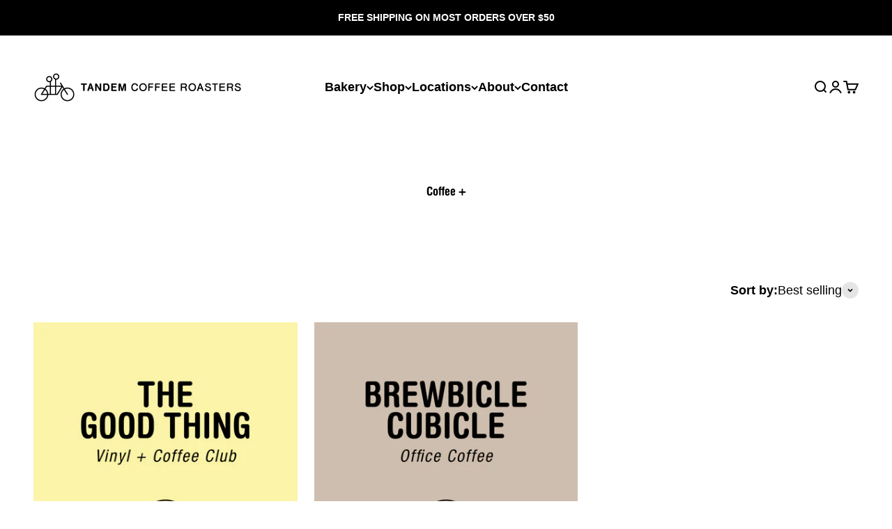

--- FILE ---
content_type: text/html; charset=utf-8
request_url: https://www.tandemcoffee.com/collections/coffee-and
body_size: 34667
content:
<!doctype html>

<html lang="en" dir="ltr">
  <head>
	<script id="pandectes-rules">   /* PANDECTES-GDPR: DO NOT MODIFY AUTO GENERATED CODE OF THIS SCRIPT */      window.PandectesSettings = {"store":{"id":24288433,"plan":"plus","theme":"Post December Deals 12.31.25","primaryLocale":"en","adminMode":false,"headless":false,"storefrontRootDomain":"","checkoutRootDomain":"","storefrontAccessToken":""},"tsPublished":1767230858,"declaration":{"showPurpose":false,"showProvider":false,"declIntroText":"We use cookies to optimize website functionality, analyze the performance, and provide personalized experience to you. Some cookies are essential to make the website operate and function correctly. Those cookies cannot be disabled. In this window you can manage your preference of cookies.","showDateGenerated":true},"language":{"unpublished":[],"languageMode":"Single","fallbackLanguage":"en","languageDetection":"browser","languagesSupported":[]},"texts":{"managed":{"headerText":{"en":"We respect your privacy"},"consentText":{"en":"This website uses cookies to ensure you get the best experience."},"linkText":{"en":"Learn more"},"imprintText":{"en":"Imprint"},"googleLinkText":{"en":"Google's Privacy Terms"},"allowButtonText":{"en":"Accept"},"denyButtonText":{"en":"Decline"},"dismissButtonText":{"en":"Ok"},"leaveSiteButtonText":{"en":"Leave this site"},"preferencesButtonText":{"en":"Preferences"},"cookiePolicyText":{"en":"Cookie policy"},"preferencesPopupTitleText":{"en":"Manage consent preferences"},"preferencesPopupIntroText":{"en":"We use cookies to optimize website functionality, analyze the performance, and provide personalized experience to you. Some cookies are essential to make the website operate and function correctly. Those cookies cannot be disabled. In this window you can manage your preference of cookies."},"preferencesPopupSaveButtonText":{"en":"Save preferences"},"preferencesPopupCloseButtonText":{"en":"Close"},"preferencesPopupAcceptAllButtonText":{"en":"Accept all"},"preferencesPopupRejectAllButtonText":{"en":"Reject all"},"cookiesDetailsText":{"en":"Cookies details"},"preferencesPopupAlwaysAllowedText":{"en":"Always allowed"},"accessSectionParagraphText":{"en":"You have the right to request access to your data at any time."},"accessSectionTitleText":{"en":"Data portability"},"accessSectionAccountInfoActionText":{"en":"Personal data"},"accessSectionDownloadReportActionText":{"en":"Request export"},"accessSectionGDPRRequestsActionText":{"en":"Data subject requests"},"accessSectionOrdersRecordsActionText":{"en":"Orders"},"rectificationSectionParagraphText":{"en":"You have the right to request your data to be updated whenever you think it is appropriate."},"rectificationSectionTitleText":{"en":"Data Rectification"},"rectificationCommentPlaceholder":{"en":"Describe what you want to be updated"},"rectificationCommentValidationError":{"en":"Comment is required"},"rectificationSectionEditAccountActionText":{"en":"Request an update"},"erasureSectionTitleText":{"en":"Right to be forgotten"},"erasureSectionParagraphText":{"en":"You have the right to ask all your data to be erased. After that, you will no longer be able to access your account."},"erasureSectionRequestDeletionActionText":{"en":"Request personal data deletion"},"consentDate":{"en":"Consent date"},"consentId":{"en":"Consent ID"},"consentSectionChangeConsentActionText":{"en":"Change consent preference"},"consentSectionConsentedText":{"en":"You consented to the cookies policy of this website on"},"consentSectionNoConsentText":{"en":"You have not consented to the cookies policy of this website."},"consentSectionTitleText":{"en":"Your cookie consent"},"consentStatus":{"en":"Consent preference"},"confirmationFailureMessage":{"en":"Your request was not verified. Please try again and if problem persists, contact store owner for assistance"},"confirmationFailureTitle":{"en":"A problem occurred"},"confirmationSuccessMessage":{"en":"We will soon get back to you as to your request."},"confirmationSuccessTitle":{"en":"Your request is verified"},"guestsSupportEmailFailureMessage":{"en":"Your request was not submitted. Please try again and if problem persists, contact store owner for assistance."},"guestsSupportEmailFailureTitle":{"en":"A problem occurred"},"guestsSupportEmailPlaceholder":{"en":"E-mail address"},"guestsSupportEmailSuccessMessage":{"en":"If you are registered as a customer of this store, you will soon receive an email with instructions on how to proceed."},"guestsSupportEmailSuccessTitle":{"en":"Thank you for your request"},"guestsSupportEmailValidationError":{"en":"Email is not valid"},"guestsSupportInfoText":{"en":"Please login with your customer account to further proceed."},"submitButton":{"en":"Submit"},"submittingButton":{"en":"Submitting..."},"cancelButton":{"en":"Cancel"},"declIntroText":{"en":"We use cookies to optimize website functionality, analyze the performance, and provide personalized experience to you. Some cookies are essential to make the website operate and function correctly. Those cookies cannot be disabled. In this window you can manage your preference of cookies."},"declName":{"en":"Name"},"declPurpose":{"en":"Purpose"},"declType":{"en":"Type"},"declRetention":{"en":"Retention"},"declProvider":{"en":"Provider"},"declFirstParty":{"en":"First-party"},"declThirdParty":{"en":"Third-party"},"declSeconds":{"en":"seconds"},"declMinutes":{"en":"minutes"},"declHours":{"en":"hours"},"declDays":{"en":"days"},"declWeeks":{"en":"week(s)"},"declMonths":{"en":"months"},"declYears":{"en":"years"},"declSession":{"en":"Session"},"declDomain":{"en":"Domain"},"declPath":{"en":"Path"}},"categories":{"strictlyNecessaryCookiesTitleText":{"en":"Strictly necessary cookies"},"strictlyNecessaryCookiesDescriptionText":{"en":"These cookies are essential in order to enable you to move around the website and use its features, such as accessing secure areas of the website. The website cannot function properly without these cookies."},"functionalityCookiesTitleText":{"en":"Functional cookies"},"functionalityCookiesDescriptionText":{"en":"These cookies enable the site to provide enhanced functionality and personalisation. They may be set by us or by third party providers whose services we have added to our pages. If you do not allow these cookies then some or all of these services may not function properly."},"performanceCookiesTitleText":{"en":"Performance cookies"},"performanceCookiesDescriptionText":{"en":"These cookies enable us to monitor and improve the performance of our website. For example, they allow us to count visits, identify traffic sources and see which parts of the site are most popular."},"targetingCookiesTitleText":{"en":"Targeting cookies"},"targetingCookiesDescriptionText":{"en":"These cookies may be set through our site by our advertising partners. They may be used by those companies to build a profile of your interests and show you relevant adverts on other sites.    They do not store directly personal information, but are based on uniquely identifying your browser and internet device. If you do not allow these cookies, you will experience less targeted advertising."},"unclassifiedCookiesTitleText":{"en":"Unclassified cookies"},"unclassifiedCookiesDescriptionText":{"en":"Unclassified cookies are cookies that we are in the process of classifying, together with the providers of individual cookies."}},"auto":{}},"library":{"previewMode":false,"fadeInTimeout":0,"defaultBlocked":0,"showLink":true,"showImprintLink":false,"showGoogleLink":false,"enabled":true,"cookie":{"expiryDays":365,"secure":true,"domain":""},"dismissOnScroll":false,"dismissOnWindowClick":false,"dismissOnTimeout":false,"palette":{"popup":{"background":"#000000","backgroundForCalculations":{"a":1,"b":0,"g":0,"r":0},"text":"#FFFFFF"},"button":{"background":"#FFFFFF","backgroundForCalculations":{"a":1,"b":255,"g":255,"r":255},"text":"#000000","textForCalculation":{"a":1,"b":0,"g":0,"r":0},"border":"transparent"}},"content":{"href":"https://www.tandemcoffee.com/pages/privacy-policy","imprintHref":"/","close":"&#10005;","target":"","logo":""},"window":"<div role=\"dialog\" aria-labelledby=\"cookieconsent:head\" aria-describedby=\"cookieconsent:desc\" id=\"pandectes-banner\" class=\"cc-window-wrapper cc-bottom-center-wrapper\"><div class=\"pd-cookie-banner-window cc-window {{classes}}\">{{children}}</div></div>","compliance":{"custom":"<div class=\"cc-compliance cc-highlight\">{{preferences}}{{allow}}</div>"},"type":"custom","layouts":{"basic":"{{header}}{{messagelink}}{{compliance}}{{close}}"},"position":"bottom-center","theme":"classic","revokable":false,"animateRevokable":false,"revokableReset":false,"revokableLogoUrl":"https://cdn.shopify.com/s/files/1/2428/8433/t/139/assets/pandectes-reopen-logo.png?v=1767035914","revokablePlacement":"bottom-left","revokableMarginHorizontal":15,"revokableMarginVertical":15,"static":false,"autoAttach":true,"hasTransition":true,"blacklistPage":[""],"elements":{"close":"<button aria-label=\"Close\" type=\"button\" class=\"cc-close\">{{close}}</button>","dismiss":"<button type=\"button\" class=\"cc-btn cc-btn-decision cc-dismiss\">{{dismiss}}</button>","allow":"<button type=\"button\" class=\"cc-btn cc-btn-decision cc-allow\">{{allow}}</button>","deny":"<button type=\"button\" class=\"cc-btn cc-btn-decision cc-deny\">{{deny}}</button>","preferences":"<button type=\"button\" class=\"cc-btn cc-settings\" aria-controls=\"pd-cp-preferences\" onclick=\"Pandectes.fn.openPreferences()\">{{preferences}}</button>"}},"geolocation":{"auOnly":false,"brOnly":false,"caOnly":false,"chOnly":false,"euOnly":false,"jpOnly":false,"nzOnly":false,"thOnly":false,"zaOnly":false,"canadaOnly":false,"canadaLaw25":false,"canadaPipeda":false,"globalVisibility":true},"dsr":{"guestsSupport":true,"accessSectionDownloadReportAuto":false},"banner":{"resetTs":1725385342,"extraCss":"        .cc-banner-logo {max-width: 24em!important;}    @media(min-width: 768px) {.cc-window.cc-floating{max-width: 24em!important;width: 24em!important;}}    .cc-message, .pd-cookie-banner-window .cc-header, .cc-logo {text-align: left}    .cc-window-wrapper{z-index: 2147483647;}    .cc-window{z-index: 2147483647;font-family: inherit;}    .pd-cookie-banner-window .cc-header{font-family: inherit;}    .pd-cp-ui{font-family: inherit; background-color: #000000;color:#FFFFFF;}    button.pd-cp-btn, a.pd-cp-btn{background-color:#FFFFFF;color:#000000!important;}    input + .pd-cp-preferences-slider{background-color: rgba(255, 255, 255, 0.3)}    .pd-cp-scrolling-section::-webkit-scrollbar{background-color: rgba(255, 255, 255, 0.3)}    input:checked + .pd-cp-preferences-slider{background-color: rgba(255, 255, 255, 1)}    .pd-cp-scrolling-section::-webkit-scrollbar-thumb {background-color: rgba(255, 255, 255, 1)}    .pd-cp-ui-close{color:#FFFFFF;}    .pd-cp-preferences-slider:before{background-color: #000000}    .pd-cp-title:before {border-color: #FFFFFF!important}    .pd-cp-preferences-slider{background-color:#FFFFFF}    .pd-cp-toggle{color:#FFFFFF!important}    @media(max-width:699px) {.pd-cp-ui-close-top svg {fill: #FFFFFF}}    .pd-cp-toggle:hover,.pd-cp-toggle:visited,.pd-cp-toggle:active{color:#FFFFFF!important}    .pd-cookie-banner-window {box-shadow: 0 0 18px rgb(0 0 0 / 20%);}  .pd-cp-ui-title-container { font-weight: 700; }.pd-cp-ui-intro { font-weight: 400; }.pd-cp-purpose-description { font-weight: 400; }.pd-cp-purpose-actions { font-weight: 700; }","customJavascript":{"useButtons":true},"showPoweredBy":false,"logoHeight":40,"revokableTrigger":false,"hybridStrict":false,"cookiesBlockedByDefault":"0","isActive":true,"implicitSavePreferences":true,"cookieIcon":false,"blockBots":false,"showCookiesDetails":true,"hasTransition":true,"blockingPage":false,"showOnlyLandingPage":false,"leaveSiteUrl":"https://www.google.com","linkRespectStoreLang":false},"cookies":{"0":[{"name":"keep_alive","type":"http","domain":"www.tandemcoffee.com","path":"/","provider":"Shopify","firstParty":true,"retention":"30 minute(s)","session":false,"expires":30,"unit":"declMinutes","purpose":{"en":"Used in connection with buyer localization."}},{"name":"secure_customer_sig","type":"http","domain":"www.tandemcoffee.com","path":"/","provider":"Shopify","firstParty":true,"retention":"1 year(s)","session":false,"expires":1,"unit":"declYears","purpose":{"en":"Used in connection with customer login."}},{"name":"localization","type":"http","domain":"www.tandemcoffee.com","path":"/","provider":"Shopify","firstParty":true,"retention":"1 year(s)","session":false,"expires":1,"unit":"declYears","purpose":{"en":"Shopify store localization"}},{"name":"cart_currency","type":"http","domain":"www.tandemcoffee.com","path":"/","provider":"Shopify","firstParty":true,"retention":"2 ","session":false,"expires":2,"unit":"declSession","purpose":{"en":"The cookie is necessary for the secure checkout and payment function on the website. This function is provided by shopify.com."}},{"name":"_cmp_a","type":"http","domain":".tandemcoffee.com","path":"/","provider":"Shopify","firstParty":false,"retention":"1 day(s)","session":false,"expires":1,"unit":"declDays","purpose":{"en":"Used for managing customer privacy settings."}},{"name":"_tracking_consent","type":"http","domain":".tandemcoffee.com","path":"/","provider":"Shopify","firstParty":false,"retention":"1 year(s)","session":false,"expires":1,"unit":"declYears","purpose":{"en":"Tracking preferences."}},{"name":"shopify_pay_redirect","type":"http","domain":"www.tandemcoffee.com","path":"/","provider":"Shopify","firstParty":true,"retention":"1 hour(s)","session":false,"expires":1,"unit":"declHours","purpose":{"en":"The cookie is necessary for the secure checkout and payment function on the website. This function is provided by shopify.com."}},{"name":"wpm-test-cookie","type":"http","domain":"tandemcoffee.com","path":"/","provider":"Shopify","firstParty":false,"retention":"Session","session":true,"expires":1,"unit":"declSeconds","purpose":{"en":"Used to ensure our systems are working correctly."}},{"name":"wpm-test-cookie","type":"http","domain":"com","path":"/","provider":"Unknown","firstParty":false,"retention":"Session","session":true,"expires":1,"unit":"declSeconds","purpose":{"en":"Used to ensure our systems are working correctly."}},{"name":"wpm-test-cookie","type":"http","domain":"www.tandemcoffee.com","path":"/","provider":"Shopify","firstParty":true,"retention":"Session","session":true,"expires":1,"unit":"declSeconds","purpose":{"en":"Used to ensure our systems are working correctly."}},{"name":"_shopify_essential","type":"http","domain":"www.tandemcoffee.com","path":"/","provider":"Shopify","firstParty":true,"retention":"1 year(s)","session":false,"expires":1,"unit":"declYears","purpose":{"en":"Used on the accounts page."}}],"1":[],"2":[{"name":"_landing_page","type":"http","domain":".tandemcoffee.com","path":"/","provider":"Shopify","firstParty":false,"retention":"2 ","session":false,"expires":2,"unit":"declSession","purpose":{"en":"Tracks landing pages."}},{"name":"_shopify_y","type":"http","domain":".tandemcoffee.com","path":"/","provider":"Shopify","firstParty":false,"retention":"1 year(s)","session":false,"expires":1,"unit":"declYears","purpose":{"en":"Shopify analytics."}},{"name":"_orig_referrer","type":"http","domain":".tandemcoffee.com","path":"/","provider":"Shopify","firstParty":false,"retention":"2 ","session":false,"expires":2,"unit":"declSession","purpose":{"en":"Tracks landing pages."}},{"name":"_shopify_sa_p","type":"http","domain":".tandemcoffee.com","path":"/","provider":"Shopify","firstParty":false,"retention":"30 minute(s)","session":false,"expires":30,"unit":"declMinutes","purpose":{"en":"Shopify analytics relating to marketing & referrals."}},{"name":"_shopify_s","type":"http","domain":".tandemcoffee.com","path":"/","provider":"Shopify","firstParty":false,"retention":"30 minute(s)","session":false,"expires":30,"unit":"declMinutes","purpose":{"en":"Shopify analytics."}},{"name":"_shopify_sa_t","type":"http","domain":".tandemcoffee.com","path":"/","provider":"Shopify","firstParty":false,"retention":"30 minute(s)","session":false,"expires":30,"unit":"declMinutes","purpose":{"en":"Shopify analytics relating to marketing & referrals."}},{"name":"_gid","type":"http","domain":".tandemcoffee.com","path":"/","provider":"Google","firstParty":false,"retention":"1 day(s)","session":false,"expires":1,"unit":"declDays","purpose":{"en":"Cookie is placed by Google Analytics to count and track pageviews."}},{"name":"_gat","type":"http","domain":".tandemcoffee.com","path":"/","provider":"Google","firstParty":false,"retention":"1 minute(s)","session":false,"expires":1,"unit":"declMinutes","purpose":{"en":"Cookie is placed by Google Analytics to filter requests from bots."}},{"name":"_ga","type":"http","domain":".tandemcoffee.com","path":"/","provider":"Google","firstParty":false,"retention":"1 year(s)","session":false,"expires":1,"unit":"declYears","purpose":{"en":"Cookie is set by Google Analytics with unknown functionality"}},{"name":"_shopify_s","type":"http","domain":"com","path":"/","provider":"Shopify","firstParty":false,"retention":"Session","session":true,"expires":1,"unit":"declSeconds","purpose":{"en":"Shopify analytics."}},{"name":"_ga_5W7F88DMK8","type":"http","domain":".tandemcoffee.com","path":"/","provider":"Google","firstParty":false,"retention":"1 year(s)","session":false,"expires":1,"unit":"declYears","purpose":{"en":""}}],"4":[{"name":"__kla_id","type":"http","domain":"www.tandemcoffee.com","path":"/","provider":"Klaviyo","firstParty":true,"retention":"1 year(s)","session":false,"expires":1,"unit":"declYears","purpose":{"en":"Tracks when someone clicks through a Klaviyo email to your website."}},{"name":"_fbp","type":"http","domain":".tandemcoffee.com","path":"/","provider":"Facebook","firstParty":false,"retention":"3 month(s)","session":false,"expires":3,"unit":"declMonths","purpose":{"en":"Cookie is placed by Facebook to track visits across websites."}}],"8":[{"name":"conv_person","type":"http","domain":"www.tandemcoffee.com","path":"/","provider":"Unknown","firstParty":true,"retention":"1 year(s)","session":false,"expires":1,"unit":"declYears","purpose":{"en":""}},{"name":"conv_session","type":"http","domain":"www.tandemcoffee.com","path":"/","provider":"Unknown","firstParty":true,"retention":"1 year(s)","session":false,"expires":1,"unit":"declYears","purpose":{"en":""}},{"name":"session","type":"http","domain":"app.convertful.com","path":"/","provider":"Unknown","firstParty":false,"retention":"Session","session":true,"expires":-55,"unit":"declYears","purpose":{"en":""}}]},"blocker":{"isActive":false,"googleConsentMode":{"id":"","analyticsId":"","adwordsId":"","isActive":true,"adStorageCategory":4,"analyticsStorageCategory":2,"personalizationStorageCategory":1,"functionalityStorageCategory":1,"customEvent":false,"securityStorageCategory":0,"redactData":false,"urlPassthrough":false,"dataLayerProperty":"dataLayer","waitForUpdate":0,"useNativeChannel":true},"facebookPixel":{"id":"","isActive":false,"ldu":false},"microsoft":{"isActive":false,"uetTags":""},"rakuten":{"isActive":false,"cmp":false,"ccpa":false},"klaviyoIsActive":true,"gpcIsActive":true,"clarity":{},"defaultBlocked":0,"patterns":{"whiteList":[],"blackList":{"1":[],"2":[],"4":[],"8":[]},"iframesWhiteList":[],"iframesBlackList":{"1":[],"2":[],"4":[],"8":[]},"beaconsWhiteList":[],"beaconsBlackList":{"1":[],"2":[],"4":[],"8":[]}}}}      !function(){"use strict";window.PandectesRules=window.PandectesRules||{},window.PandectesRules.manualBlacklist={1:[],2:[],4:[]},window.PandectesRules.blacklistedIFrames={1:[],2:[],4:[]},window.PandectesRules.blacklistedCss={1:[],2:[],4:[]},window.PandectesRules.blacklistedBeacons={1:[],2:[],4:[]};const e="javascript/blocked",t=["US-CA","US-VA","US-CT","US-UT","US-CO","US-MT","US-TX","US-OR","US-IA","US-NE","US-NH","US-DE","US-NJ","US-TN","US-MN"],n=["AT","BE","BG","HR","CY","CZ","DK","EE","FI","FR","DE","GR","HU","IE","IT","LV","LT","LU","MT","NL","PL","PT","RO","SK","SI","ES","SE","GB","LI","NO","IS"];function a(e){return new RegExp(e.replace(/[/\\.+?$()]/g,"\\$&").replace("*","(.*)"))}const o=(e,t="log")=>{new URLSearchParams(window.location.search).get("log")&&console[t](`PandectesRules: ${e}`)};function s(e){const t=document.createElement("script");t.async=!0,t.src=e,document.head.appendChild(t)}const r=window.PandectesRulesSettings||window.PandectesSettings,i=function(){if(void 0!==window.dataLayer&&Array.isArray(window.dataLayer)){if(window.dataLayer.some((e=>"pandectes_full_scan"===e.event)))return!0}return!1}(),c=((e="_pandectes_gdpr")=>{const t=("; "+document.cookie).split("; "+e+"=");let n;if(t.length<2)n={};else{const e=t.pop().split(";");n=window.atob(e.shift())}const a=(e=>{try{return JSON.parse(e)}catch(e){return!1}})(n);return!1!==a?a:n})(),{banner:{isActive:d},blocker:{defaultBlocked:l,patterns:u}}=r,g=c&&null!==c.preferences&&void 0!==c.preferences?c.preferences:null,p=i?0:d?null===g?l:g:0,f={1:!(1&p),2:!(2&p),4:!(4&p)},{blackList:h,whiteList:w,iframesBlackList:y,iframesWhiteList:m,beaconsBlackList:b,beaconsWhiteList:_}=u,k={blackList:[],whiteList:[],iframesBlackList:{1:[],2:[],4:[],8:[]},iframesWhiteList:[],beaconsBlackList:{1:[],2:[],4:[],8:[]},beaconsWhiteList:[]};[1,2,4].map((e=>{f[e]||(k.blackList.push(...h[e].length?h[e].map(a):[]),k.iframesBlackList[e]=y[e].length?y[e].map(a):[],k.beaconsBlackList[e]=b[e].length?b[e].map(a):[])})),k.whiteList=w.length?w.map(a):[],k.iframesWhiteList=m.length?m.map(a):[],k.beaconsWhiteList=_.length?_.map(a):[];const v={scripts:[],iframes:{1:[],2:[],4:[]},beacons:{1:[],2:[],4:[]},css:{1:[],2:[],4:[]}},L=(t,n)=>t&&(!n||n!==e)&&(!k.blackList||k.blackList.some((e=>e.test(t))))&&(!k.whiteList||k.whiteList.every((e=>!e.test(t)))),S=(e,t)=>{const n=k.iframesBlackList[t],a=k.iframesWhiteList;return e&&(!n||n.some((t=>t.test(e))))&&(!a||a.every((t=>!t.test(e))))},C=(e,t)=>{const n=k.beaconsBlackList[t],a=k.beaconsWhiteList;return e&&(!n||n.some((t=>t.test(e))))&&(!a||a.every((t=>!t.test(e))))},A=new MutationObserver((e=>{for(let t=0;t<e.length;t++){const{addedNodes:n}=e[t];for(let e=0;e<n.length;e++){const t=n[e],a=t.dataset&&t.dataset.cookiecategory;if(1===t.nodeType&&"LINK"===t.tagName){const e=t.dataset&&t.dataset.href;if(e&&a)switch(a){case"functionality":case"C0001":v.css[1].push(e);break;case"performance":case"C0002":v.css[2].push(e);break;case"targeting":case"C0003":v.css[4].push(e)}}}}}));var P=new MutationObserver((t=>{for(let n=0;n<t.length;n++){const{addedNodes:a}=t[n];for(let t=0;t<a.length;t++){const n=a[t],s=n.src||n.dataset&&n.dataset.src,r=n.dataset&&n.dataset.cookiecategory;if(1===n.nodeType&&"IFRAME"===n.tagName){if(s){let e=!1;S(s,1)||"functionality"===r||"C0001"===r?(e=!0,v.iframes[1].push(s)):S(s,2)||"performance"===r||"C0002"===r?(e=!0,v.iframes[2].push(s)):(S(s,4)||"targeting"===r||"C0003"===r)&&(e=!0,v.iframes[4].push(s)),e&&(n.removeAttribute("src"),n.setAttribute("data-src",s))}}else if(1===n.nodeType&&"IMG"===n.tagName){if(s){let e=!1;C(s,1)?(e=!0,v.beacons[1].push(s)):C(s,2)?(e=!0,v.beacons[2].push(s)):C(s,4)&&(e=!0,v.beacons[4].push(s)),e&&(n.removeAttribute("src"),n.setAttribute("data-src",s))}}else if(1===n.nodeType&&"SCRIPT"===n.tagName){const t=n.type;let a=!1;if(L(s,t)?(o(`rule blocked: ${s}`),a=!0):s&&r?o(`manually blocked @ ${r}: ${s}`):r&&o(`manually blocked @ ${r}: inline code`),a){v.scripts.push([n,t]),n.type=e;const a=function(t){n.getAttribute("type")===e&&t.preventDefault(),n.removeEventListener("beforescriptexecute",a)};n.addEventListener("beforescriptexecute",a),n.parentElement&&n.parentElement.removeChild(n)}}}}}));const $=document.createElement,E={src:Object.getOwnPropertyDescriptor(HTMLScriptElement.prototype,"src"),type:Object.getOwnPropertyDescriptor(HTMLScriptElement.prototype,"type")};window.PandectesRules.unblockCss=e=>{const t=v.css[e]||[];t.length&&o(`Unblocking CSS for ${e}`),t.forEach((e=>{const t=document.querySelector(`link[data-href^="${e}"]`);t.removeAttribute("data-href"),t.href=e})),v.css[e]=[]},window.PandectesRules.unblockIFrames=e=>{const t=v.iframes[e]||[];t.length&&o(`Unblocking IFrames for ${e}`),k.iframesBlackList[e]=[],t.forEach((e=>{const t=document.querySelector(`iframe[data-src^="${e}"]`);t.removeAttribute("data-src"),t.src=e})),v.iframes[e]=[]},window.PandectesRules.unblockBeacons=e=>{const t=v.beacons[e]||[];t.length&&o(`Unblocking Beacons for ${e}`),k.beaconsBlackList[e]=[],t.forEach((e=>{const t=document.querySelector(`img[data-src^="${e}"]`);t.removeAttribute("data-src"),t.src=e})),v.beacons[e]=[]},window.PandectesRules.unblockInlineScripts=function(e){const t=1===e?"functionality":2===e?"performance":"targeting",n=document.querySelectorAll(`script[type="javascript/blocked"][data-cookiecategory="${t}"]`);o(`unblockInlineScripts: ${n.length} in ${t}`),n.forEach((function(e){const t=document.createElement("script");t.type="text/javascript",e.hasAttribute("src")?t.src=e.getAttribute("src"):t.textContent=e.textContent,document.head.appendChild(t),e.parentNode.removeChild(e)}))},window.PandectesRules.unblockInlineCss=function(e){const t=1===e?"functionality":2===e?"performance":"targeting",n=document.querySelectorAll(`link[data-cookiecategory="${t}"]`);o(`unblockInlineCss: ${n.length} in ${t}`),n.forEach((function(e){e.href=e.getAttribute("data-href")}))},window.PandectesRules.unblock=function(e){e.length<1?(k.blackList=[],k.whiteList=[],k.iframesBlackList=[],k.iframesWhiteList=[]):(k.blackList&&(k.blackList=k.blackList.filter((t=>e.every((e=>"string"==typeof e?!t.test(e):e instanceof RegExp?t.toString()!==e.toString():void 0))))),k.whiteList&&(k.whiteList=[...k.whiteList,...e.map((e=>{if("string"==typeof e){const t=".*"+a(e)+".*";if(k.whiteList.every((e=>e.toString()!==t.toString())))return new RegExp(t)}else if(e instanceof RegExp&&k.whiteList.every((t=>t.toString()!==e.toString())))return e;return null})).filter(Boolean)]));let t=0;[...v.scripts].forEach((([e,n],a)=>{if(function(e){const t=e.getAttribute("src");return k.blackList&&k.blackList.every((e=>!e.test(t)))||k.whiteList&&k.whiteList.some((e=>e.test(t)))}(e)){const o=document.createElement("script");for(let t=0;t<e.attributes.length;t++){let n=e.attributes[t];"src"!==n.name&&"type"!==n.name&&o.setAttribute(n.name,e.attributes[t].value)}o.setAttribute("src",e.src),o.setAttribute("type",n||"application/javascript"),document.head.appendChild(o),v.scripts.splice(a-t,1),t++}})),0==k.blackList.length&&0===k.iframesBlackList[1].length&&0===k.iframesBlackList[2].length&&0===k.iframesBlackList[4].length&&0===k.beaconsBlackList[1].length&&0===k.beaconsBlackList[2].length&&0===k.beaconsBlackList[4].length&&(o("Disconnecting observers"),P.disconnect(),A.disconnect())};const{store:{adminMode:T,headless:B,storefrontRootDomain:R,checkoutRootDomain:I,storefrontAccessToken:O},banner:{isActive:N},blocker:U}=r,{defaultBlocked:D}=U;N&&function(e){if(window.Shopify&&window.Shopify.customerPrivacy)return void e();let t=null;window.Shopify&&window.Shopify.loadFeatures&&window.Shopify.trackingConsent?e():t=setInterval((()=>{window.Shopify&&window.Shopify.loadFeatures&&(clearInterval(t),window.Shopify.loadFeatures([{name:"consent-tracking-api",version:"0.1"}],(t=>{t?o("Shopify.customerPrivacy API - failed to load"):(o(`shouldShowBanner() -> ${window.Shopify.trackingConsent.shouldShowBanner()} | saleOfDataRegion() -> ${window.Shopify.trackingConsent.saleOfDataRegion()}`),e())})))}),10)}((()=>{!function(){const e=window.Shopify.trackingConsent;if(!1!==e.shouldShowBanner()||null!==g||7!==D)try{const t=T&&!(window.Shopify&&window.Shopify.AdminBarInjector);let n={preferences:!(1&p)||i||t,analytics:!(2&p)||i||t,marketing:!(4&p)||i||t};B&&(n.headlessStorefront=!0,n.storefrontRootDomain=R?.length?R:window.location.hostname,n.checkoutRootDomain=I?.length?I:`checkout.${window.location.hostname}`,n.storefrontAccessToken=O?.length?O:""),e.firstPartyMarketingAllowed()===n.marketing&&e.analyticsProcessingAllowed()===n.analytics&&e.preferencesProcessingAllowed()===n.preferences||e.setTrackingConsent(n,(function(e){e&&e.error?o("Shopify.customerPrivacy API - failed to setTrackingConsent"):o(`setTrackingConsent(${JSON.stringify(n)})`)}))}catch(e){o("Shopify.customerPrivacy API - exception")}}(),function(){if(B){const e=window.Shopify.trackingConsent,t=e.currentVisitorConsent();if(navigator.globalPrivacyControl&&""===t.sale_of_data){const t={sale_of_data:!1,headlessStorefront:!0};t.storefrontRootDomain=R?.length?R:window.location.hostname,t.checkoutRootDomain=I?.length?I:`checkout.${window.location.hostname}`,t.storefrontAccessToken=O?.length?O:"",e.setTrackingConsent(t,(function(e){e&&e.error?o(`Shopify.customerPrivacy API - failed to setTrackingConsent({${JSON.stringify(t)})`):o(`setTrackingConsent(${JSON.stringify(t)})`)}))}}}()}));const M="[Pandectes :: Google Consent Mode debug]:";function j(...e){const t=e[0],n=e[1],a=e[2];if("consent"!==t)return"config"===t?"config":void 0;const{ad_storage:o,ad_user_data:s,ad_personalization:r,functionality_storage:i,analytics_storage:c,personalization_storage:d,security_storage:l}=a,u={Command:t,Mode:n,ad_storage:o,ad_user_data:s,ad_personalization:r,functionality_storage:i,analytics_storage:c,personalization_storage:d,security_storage:l};return console.table(u),"default"===n&&("denied"===o&&"denied"===s&&"denied"===r&&"denied"===i&&"denied"===c&&"denied"===d||console.warn(`${M} all types in a "default" command should be set to "denied" except for security_storage that should be set to "granted"`)),n}let z=!1,x=!1;function q(e){e&&("default"===e?(z=!0,x&&console.warn(`${M} "default" command was sent but there was already an "update" command before it.`)):"update"===e?(x=!0,z||console.warn(`${M} "update" command was sent but there was no "default" command before it.`)):"config"===e&&(z||console.warn(`${M} a tag read consent state before a "default" command was sent.`)))}const{banner:{isActive:F,hybridStrict:W},geolocation:{caOnly:H=!1,euOnly:G=!1,brOnly:J=!1,jpOnly:V=!1,thOnly:K=!1,chOnly:Z=!1,zaOnly:Y=!1,canadaOnly:X=!1,globalVisibility:Q=!0},blocker:{defaultBlocked:ee=7,googleConsentMode:{isActive:te,onlyGtm:ne=!1,id:ae="",analyticsId:oe="",adwordsId:se="",redactData:re,urlPassthrough:ie,adStorageCategory:ce,analyticsStorageCategory:de,functionalityStorageCategory:le,personalizationStorageCategory:ue,securityStorageCategory:ge,dataLayerProperty:pe="dataLayer",waitForUpdate:fe=0,useNativeChannel:he=!1,debugMode:we=!1}}}=r;function ye(){window[pe].push(arguments)}window[pe]=window[pe]||[];const me={hasInitialized:!1,useNativeChannel:!1,ads_data_redaction:!1,url_passthrough:!1,data_layer_property:"dataLayer",storage:{ad_storage:"granted",ad_user_data:"granted",ad_personalization:"granted",analytics_storage:"granted",functionality_storage:"granted",personalization_storage:"granted",security_storage:"granted"}};if(F&&te)if(we&&(be=pe||"dataLayer",window[be].forEach((e=>{q(j(...e))})),window[be].push=function(...e){return q(j(...e[0])),Array.prototype.push.apply(this,e)}),ne){const e="https://www.googletagmanager.com";if(ae.length){const t=ae.split(",");window[me.data_layer_property].push({"gtm.start":(new Date).getTime(),event:"gtm.js"});for(let n=0;n<t.length;n++){const a="dataLayer"!==me.data_layer_property?`&l=${me.data_layer_property}`:"";s(`${e}/gtm.js?id=${t[n].trim()}${a}`)}}}else{const e=0===(ee&ce)?"granted":"denied",a=0===(ee&de)?"granted":"denied",o=0===(ee&le)?"granted":"denied",r=0===(ee&ue)?"granted":"denied",i=0===(ee&ge)?"granted":"denied";me.hasInitialized=!0,me.useNativeChannel=he,me.url_passthrough=ie,me.ads_data_redaction="denied"===e&&re,me.storage.ad_storage=e,me.storage.ad_user_data=e,me.storage.ad_personalization=e,me.storage.analytics_storage=a,me.storage.functionality_storage=o,me.storage.personalization_storage=r,me.storage.security_storage=i,me.data_layer_property=pe||"dataLayer",ye("set","developer_id.dMTZkMj",!0),me.ads_data_redaction&&ye("set","ads_data_redaction",me.ads_data_redaction),me.url_passthrough&&ye("set","url_passthrough",me.url_passthrough),function(){const e=p!==ee?{wait_for_update:fe||500}:fe?{wait_for_update:fe}:{};Q&&!W?ye("consent","default",{...me.storage,...e}):(ye("consent","default",{...me.storage,...e,region:[...G||W?n:[],...H&&!W?t:[],...J&&!W?["BR"]:[],...V&&!W?["JP"]:[],...!1===X||W?[]:["CA"],...K&&!W?["TH"]:[],...Z&&!W?["CH"]:[],...Y&&!W?["ZA"]:[]]}),ye("consent","default",{ad_storage:"granted",ad_user_data:"granted",ad_personalization:"granted",analytics_storage:"granted",functionality_storage:"granted",personalization_storage:"granted",security_storage:"granted",...e}));if(null!==g){const e=0===(p&ce)?"granted":"denied",t=0===(p&de)?"granted":"denied",n=0===(p&le)?"granted":"denied",a=0===(p&ue)?"granted":"denied",o=0===(p&ge)?"granted":"denied";me.storage.ad_storage=e,me.storage.ad_user_data=e,me.storage.ad_personalization=e,me.storage.analytics_storage=t,me.storage.functionality_storage=n,me.storage.personalization_storage=a,me.storage.security_storage=o,ye("consent","update",me.storage)}ye("js",new Date);const a="https://www.googletagmanager.com";if(ae.length){const e=ae.split(",");window[me.data_layer_property].push({"gtm.start":(new Date).getTime(),event:"gtm.js"});for(let t=0;t<e.length;t++){const n="dataLayer"!==me.data_layer_property?`&l=${me.data_layer_property}`:"";s(`${a}/gtm.js?id=${e[t].trim()}${n}`)}}if(oe.length){const e=oe.split(",");for(let t=0;t<e.length;t++){const n=e[t].trim();n.length&&(s(`${a}/gtag/js?id=${n}`),ye("config",n,{send_page_view:!1}))}}if(se.length){const e=se.split(",");for(let t=0;t<e.length;t++){const n=e[t].trim();n.length&&(s(`${a}/gtag/js?id=${n}`),ye("config",n,{allow_enhanced_conversions:!0}))}}}()}var be;const{blocker:{klaviyoIsActive:_e,googleConsentMode:{adStorageCategory:ke}}}=r;_e&&window.addEventListener("PandectesEvent_OnConsent",(function(e){const{preferences:t}=e.detail;if(null!=t){const e=0===(t&ke)?"granted":"denied";void 0!==window.klaviyo&&window.klaviyo.isIdentified()&&window.klaviyo.push(["identify",{ad_personalization:e,ad_user_data:e}])}}));const{banner:{revokableTrigger:ve}}=r;ve&&(window.onload=async()=>{for await(let e of((e,t=1e3,n=1e4)=>{const a=new WeakMap;return{async*[Symbol.asyncIterator](){const o=Date.now();for(;Date.now()-o<n;){const n=document.querySelectorAll(e);for(const e of n)a.has(e)||(a.set(e,!0),yield e);await new Promise((e=>setTimeout(e,t)))}}}})('a[href*="#reopenBanner"]'))e.onclick=e=>{e.preventDefault(),window.Pandectes.fn.revokeConsent()}});const{banner:{isActive:Le},blocker:{defaultBlocked:Se=7,microsoft:{isActive:Ce,uetTags:Ae,dataLayerProperty:Pe="uetq"}={isActive:!1,uetTags:"",dataLayerProperty:"uetq"},clarity:{isActive:$e,id:Ee}={isActive:!1,id:""}}}=r,Te={hasInitialized:!1,data_layer_property:"uetq",storage:{ad_storage:"granted"}};if(Le&&Ce){if(function(e,t,n){const a=new Date;a.setTime(a.getTime()+24*n*60*60*1e3);const o="expires="+a.toUTCString();document.cookie=`${e}=${t}; ${o}; path=/; secure; samesite=strict`}("_uetmsdns","0",365),Ae.length){const e=Ae.split(",");for(let t=0;t<e.length;t++)e[t].trim().length&&Me(e[t])}const e=4&Se?"denied":"granted";if(Te.hasInitialized=!0,Te.storage.ad_storage=e,window[Pe]=window[Pe]||[],window[Pe].push("consent","default",Te.storage),null!==g){const e=4&p?"denied":"granted";Te.storage.ad_storage=e,window[Pe].push("consent","update",Te.storage)}window.addEventListener("PandectesEvent_OnConsent",(e=>{["new","revoke"].includes(e.detail?.consentType)&&(4&e.detail?.preferences?window[Pe].push("consent","update",{ad_storage:"denied"}):window[Pe].push("consent","update",{ad_storage:"granted"}))}))}var Be,Re,Ie,Oe,Ne,Ue,De;function Me(e){const t=document.createElement("script");t.type="text/javascript",t.async=!0,t.src="//bat.bing.com/bat.js",t.onload=function(){const t={ti:e,cookieFlags:"SameSite=None;Secure"};t.q=window[Pe],window[Pe]=new UET(t),window[Pe].push("pageLoad")},document.head.appendChild(t)}$e&&Le&&(Ee.length&&(Be=window,Re=document,Oe="script",Ne=Ee,Be[Ie="clarity"]=Be[Ie]||function(){(Be[Ie].q=Be[Ie].q||[]).push(arguments)},(Ue=Re.createElement(Oe)).async=1,Ue.src="https://www.clarity.ms/tag/"+Ne,(De=Re.getElementsByTagName(Oe)[0]).parentNode.insertBefore(Ue,De)),window.addEventListener("PandectesEvent_OnConsent",(e=>{["new","revoke"].includes(e.detail?.consentType)&&"function"==typeof window.clarity&&(2&e.detail?.preferences?window.clarity("consent",!1):window.clarity("consent"))}))),window.PandectesRules.gcm=me;const{banner:{isActive:je},blocker:{isActive:ze}}=r;o(`Prefs: ${p} | Banner: ${je?"on":"off"} | Blocker: ${ze?"on":"off"}`);const xe=null===g&&/\/checkouts\//.test(window.location.pathname);0!==p&&!1===i&&ze&&!xe&&(o("Blocker will execute"),document.createElement=function(...t){if("script"!==t[0].toLowerCase())return $.bind?$.bind(document)(...t):$;const n=$.bind(document)(...t);try{Object.defineProperties(n,{src:{...E.src,set(t){L(t,n.type)&&E.type.set.call(this,e),E.src.set.call(this,t)}},type:{...E.type,get(){const t=E.type.get.call(this);return t===e||L(this.src,t)?null:t},set(t){const a=L(n.src,n.type)?e:t;E.type.set.call(this,a)}}}),n.setAttribute=function(t,a){if("type"===t){const t=L(n.src,n.type)?e:a;E.type.set.call(n,t)}else"src"===t?(L(a,n.type)&&E.type.set.call(n,e),E.src.set.call(n,a)):HTMLScriptElement.prototype.setAttribute.call(n,t,a)}}catch(e){console.warn("Yett: unable to prevent script execution for script src ",n.src,".\n",'A likely cause would be because you are using a third-party browser extension that monkey patches the "document.createElement" function.')}return n},P.observe(document.documentElement,{childList:!0,subtree:!0}),A.observe(document.documentElement,{childList:!0,subtree:!0}))}();
</script>
	
	
	
	
    <meta charset="utf-8">
    <meta name="viewport" content="width=device-width, initial-scale=1.0, height=device-height, minimum-scale=1.0, maximum-scale=1.0">
    <meta name="theme-color" content="#ffffff">

    <title>Curated Monthly Coffee Subscriptions</title><link rel="canonical" href="https://www.tandemcoffee.com/collections/coffee-and" /><link rel="apple-touch-icon-precomposed" href="//www.tandemcoffee.com/cdn/shop/files/Tandem_Favicon.png?crop=center&height=57&v=1724176534&width=57" sizes="57x57" /><link rel="apple-touch-icon-precomposed" href="//www.tandemcoffee.com/cdn/shop/files/Tandem_Favicon.png?crop=center&height=114&v=1724176534&width=114" sizes="114x114" /><link rel="apple-touch-icon-precomposed" href="//www.tandemcoffee.com/cdn/shop/files/Tandem_Favicon.png?crop=center&height=72&v=1724176534&width=72" sizes="72x72" /><link rel="apple-touch-icon-precomposed" href="//www.tandemcoffee.com/cdn/shop/files/Tandem_Favicon.png?crop=center&height=144&v=1724176534&width=144" sizes="144x144" /><link rel="apple-touch-icon-precomposed" href="//www.tandemcoffee.com/cdn/shop/files/Tandem_Favicon.png?crop=center&height=60&v=1724176534&width=60" sizes="60x60" /><link rel="apple-touch-icon-precomposed" href="//www.tandemcoffee.com/cdn/shop/files/Tandem_Favicon.png?crop=center&height=120&v=1724176534&width=120" sizes="120x120" /><link rel="apple-touch-icon-precomposed" href="//www.tandemcoffee.com/cdn/shop/files/Tandem_Favicon.png?crop=center&height=76&v=1724176534&width=76" sizes="76x76" /><link rel="apple-touch-icon-precomposed" href="//www.tandemcoffee.com/cdn/shop/files/Tandem_Favicon.png?crop=center&height=152&v=1724176534&width=152" sizes="152x152" /><link rel="apple-touch-icon" href="//www.tandemcoffee.com/cdn/shop/files/Tandem_Favicon.png?crop=center&height=751&v=1724176534&width=751" /><link rel="icon" href="//www.tandemcoffee.com/cdn/shop/files/Tandem_Favicon.png?crop=center&height=196&v=1724176534&width=196" sizes="196x196" /><link rel="icon" href="//www.tandemcoffee.com/cdn/shop/files/Tandem_Favicon.png?crop=center&height=96&v=1724176534&width=96" sizes="96x96" /><link rel="icon" href="//www.tandemcoffee.com/cdn/shop/files/Tandem_Favicon.png?crop=center&height=32&v=1724176534&width=32" sizes="32x32" /><link rel="icon" href="//www.tandemcoffee.com/cdn/shop/files/Tandem_Favicon.png?crop=center&height=16&v=1724176534&width=16" sizes="16x16" /><link rel="icon" href="//www.tandemcoffee.com/cdn/shop/files/Tandem_Favicon.png?crop=center&height=128&v=1724176534&width=128" sizes="128x128" /><link rel="icon" href="//www.tandemcoffee.com/cdn/shop/files/Tandem_Favicon.png?crop=center&height=751&v=1724176534&width=751" /><meta name="application-name" content="Tandem Coffee Roasters"/>
  <meta name="msapplication-TileColor" content="#FFFFFF" />
  <meta name="msapplication-TileImage" content=" //www.tandemcoffee.com/cdn/shop/files/Tandem_Favicon.png?crop=center&height=144&v=1724176534&width=144" /><meta name="msapplication-square70x70logo" content=" //www.tandemcoffee.com/cdn/shop/files/Tandem_Favicon.png?crop=center&height=70&v=1724176534&width=70" /><meta name="msapplication-square150x150logo" content=" //www.tandemcoffee.com/cdn/shop/files/Tandem_Favicon.png?crop=center&height=150&v=1724176534&width=150" /><meta name="msapplication-wide310x150logo" content=" //www.tandemcoffee.com/cdn/shop/files/Tandem_Favicon.png?crop=center&height=310&v=1724176534&width=150" /><meta name="msapplication-square310x310logo" content=" //www.tandemcoffee.com/cdn/shop/files/Tandem_Favicon.png?crop=center&height=310&v=1724176534&width=310" /><link rel="preconnect" href="https://cdn.shopify.com">
    <link rel="preconnect" href="https://fonts.shopifycdn.com" crossorigin><meta property="og:type" content="website">
  <meta property="og:title" content="Coffee +"><meta property="og:url" content="https://www.tandemcoffee.com/collections/coffee-and">
<meta property="og:site_name" content="Tandem Coffee Roasters"><meta name="twitter:card" content="summary"><meta name="twitter:title" content="Coffee +">
  <meta name="twitter:description" content=""><script type="application/ld+json">
  {
    "@context": "https://schema.org",
    "@type": "BreadcrumbList",
    "itemListElement": [{
        "@type": "ListItem",
        "position": 1,
        "name": "Home",
        "item": "https://www.tandemcoffee.com"
      },{
            "@type": "ListItem",
            "position": 2,
            "name": "Coffee +",
            "item": "https://www.tandemcoffee.com/collections/coffee-and"
          }]
  }
</script><style>/* Typography (heading) */
  

/* Typography (body) */
  



:root {
    /**
     * ---------------------------------------------------------------------
     * SPACING VARIABLES
     *
     * We are using a spacing inspired from frameworks like Tailwind CSS.
     * ---------------------------------------------------------------------
     */
    --spacing-0-5: 0.125rem; /* 2px */
    --spacing-1: 0.25rem; /* 4px */
    --spacing-1-5: 0.375rem; /* 6px */
    --spacing-2: 0.5rem; /* 8px */
    --spacing-2-5: 0.625rem; /* 10px */
    --spacing-3: 0.75rem; /* 12px */
    --spacing-3-5: 0.875rem; /* 14px */
    --spacing-4: 1rem; /* 16px */
    --spacing-4-5: 1.125rem; /* 18px */
    --spacing-5: 1.25rem; /* 20px */
    --spacing-5-5: 1.375rem; /* 22px */
    --spacing-6: 1.5rem; /* 24px */
    --spacing-6-5: 1.625rem; /* 26px */
    --spacing-7: 1.75rem; /* 28px */
    --spacing-7-5: 1.875rem; /* 30px */
    --spacing-8: 2rem; /* 32px */
    --spacing-8-5: 2.125rem; /* 34px */
    --spacing-9: 2.25rem; /* 36px */
    --spacing-9-5: 2.375rem; /* 38px */
    --spacing-10: 2.5rem; /* 40px */
    --spacing-11: 2.75rem; /* 44px */
    --spacing-12: 3rem; /* 48px */
    --spacing-14: 3.5rem; /* 56px */
    --spacing-16: 4rem; /* 64px */
    --spacing-18: 4.5rem; /* 72px */
    --spacing-20: 5rem; /* 80px */
    --spacing-24: 6rem; /* 96px */
    --spacing-28: 7rem; /* 112px */
    --spacing-32: 8rem; /* 128px */
    --spacing-36: 9rem; /* 144px */
    --spacing-40: 10rem; /* 160px */
    --spacing-44: 11rem; /* 176px */
    --spacing-48: 12rem; /* 192px */
    --spacing-52: 13rem; /* 208px */
    --spacing-56: 14rem; /* 224px */
    --spacing-60: 15rem; /* 240px */
    --spacing-64: 16rem; /* 256px */
    --spacing-72: 18rem; /* 288px */
    --spacing-80: 20rem; /* 320px */
    --spacing-96: 24rem; /* 384px */

    /* Container */
    --container-max-width: 1600px;
    --container-narrow-max-width: 1350px;
    --container-gutter: var(--spacing-5);
    --section-outer-spacing-block: var(--spacing-10);
    --section-inner-max-spacing-block: var(--spacing-9);
    --section-inner-spacing-inline: var(--container-gutter);
    --section-stack-spacing-block: var(--spacing-8);

    /* Grid gutter */
    --grid-gutter: var(--spacing-5);

    /* Product list settings */
    --product-list-row-gap: var(--spacing-8);
    --product-list-column-gap: var(--grid-gutter);

    /* Form settings */
    --input-gap: var(--spacing-2);
    --input-height: 2.625rem;
    --input-padding-inline: var(--spacing-4);

    /* Other sizes */
    --sticky-area-height: calc(var(--sticky-announcement-bar-enabled, 0) * var(--announcement-bar-height, 0px) + var(--sticky-header-enabled, 0) * var(--header-height, 0px));

    /* RTL support */
    --transform-logical-flip: 1;
    --transform-origin-start: left;
    --transform-origin-end: right;

    /**
     * ---------------------------------------------------------------------
     * TYPOGRAPHY
     * ---------------------------------------------------------------------
     */

    /* Font properties */
    --heading-font-family: Helvetica, Arial, sans-serif;
    --heading-font-weight: 700;
    --heading-font-style: normal;
    --heading-text-transform: normal;
    --heading-letter-spacing: 0.0em;
    --text-font-family: Helvetica, Arial, sans-serif;
    --text-font-weight: 400;
    --text-font-style: normal;
    --text-letter-spacing: 0.0em;

    /* Font sizes */
    --text-h0: 3rem;
    --text-h1: 2.5rem;
    --text-h2: 2rem;
    --text-h3: 1.5rem;
    --text-h4: 1.375rem;
    --text-h5: 1.125rem;
    --text-h6: 1rem;
    --text-xs: 0.8125rem;
    --text-sm: 0.875rem;
    --text-base: 1.0rem;
    --text-lg: 1.25rem;

    /**
     * ---------------------------------------------------------------------
     * COLORS
     * ---------------------------------------------------------------------
     */

    /* Color settings */--accent: 0 0 0;
    --text-primary: 0 0 0;
    --background-primary: 255 255 255;
    --dialog-background: 255 255 255;
    --border-color: var(--text-color, var(--text-primary)) / 0.12;

    /* Button colors */
    --button-background-primary: 0 0 0;
    --button-text-primary: 255 255 255;
    --button-background-secondary: 227 228 232;
    --button-text-secondary: 0 0 0;

    /* Status colors */
    --success-background: 224 244 232;
    --success-text: 0 163 65;
    --warning-background: 224 224 224;
    --warning-text: 0 0 0;
    --error-background: 254 231 231;
    --error-text: 248 58 58;

    /* Product colors */
    --on-sale-text: 248 58 58;
    --on-sale-badge-background: 248 58 58;
    --on-sale-badge-text: 255 255 255;
    --sold-out-badge-background: 0 0 0;
    --sold-out-badge-text: 255 255 255;
    --primary-badge-background: 128 60 238;
    --primary-badge-text: 255 255 255;
    --star-color: 255 183 74;
    --product-card-background: 255 255 255;
    --product-card-text: 0 0 0;

    /* Header colors */
    --header-background: 255 255 255;
    --header-text: 0 0 0;

    /* Footer colors */
    --footer-background: 0 0 0;
    --footer-text: 255 255 255;

    /* Rounded variables (used for border radius) */
    --rounded-xs: 0.0rem;
    --rounded-sm: 0.0rem;
    --rounded: 0.0rem;
    --rounded-lg: 0.0rem;
    --rounded-full: 9999px;

    --rounded-button: 0.0rem;
    --rounded-input: 0.0rem;

    /* Box shadow */
    --shadow-sm: 0 2px 8px rgb(var(--text-primary) / 0.1);
    --shadow: 0 5px 15px rgb(var(--text-primary) / 0.1);
    --shadow-md: 0 5px 30px rgb(var(--text-primary) / 0.1);
    --shadow-block: 0px 18px 50px rgb(var(--text-primary) / 0.1);

    /**
     * ---------------------------------------------------------------------
     * OTHER
     * ---------------------------------------------------------------------
     */

    --cursor-close-svg-url: url(//www.tandemcoffee.com/cdn/shop/t/139/assets/cursor-close.svg?v=147174565022153725511767035914);
    --cursor-zoom-in-svg-url: url(//www.tandemcoffee.com/cdn/shop/t/139/assets/cursor-zoom-in.svg?v=154953035094101115921767035914);
    --cursor-zoom-out-svg-url: url(//www.tandemcoffee.com/cdn/shop/t/139/assets/cursor-zoom-out.svg?v=16155520337305705181767035914);
    --checkmark-svg-url: url(//www.tandemcoffee.com/cdn/shop/t/139/assets/checkmark.svg?v=77552481021870063511767035914);
  }

  [dir="rtl"]:root {
    /* RTL support */
    --transform-logical-flip: -1;
    --transform-origin-start: right;
    --transform-origin-end: left;
  }

  @media screen and (min-width: 700px) {
    :root {
      /* Typography (font size) */
      --text-h0: 4rem;
      --text-h1: 3rem;
      --text-h2: 2.5rem;
      --text-h3: 2rem;
      --text-h4: 1.625rem;
      --text-h5: 1.25rem;
      --text-h6: 1.125rem;

      --text-xs: 0.875rem;
      --text-sm: 1.0rem;
      --text-base: 1.125rem;
      --text-lg: 1.375rem;

      /* Spacing */
      --container-gutter: 2rem;
      --section-outer-spacing-block: var(--spacing-14);
      --section-inner-max-spacing-block: var(--spacing-10);
      --section-inner-spacing-inline: var(--spacing-12);
      --section-stack-spacing-block: var(--spacing-12);

      /* Grid gutter */
      --grid-gutter: var(--spacing-6);

      /* Product list settings */
      --product-list-row-gap: var(--spacing-12);

      /* Form settings */
      --input-gap: 1rem;
      --input-height: 3.125rem;
      --input-padding-inline: var(--spacing-5);
    }
  }

  @media screen and (min-width: 1000px) {
    :root {
      /* Spacing settings */
      --container-gutter: var(--spacing-12);
      --section-outer-spacing-block: var(--spacing-16);
      --section-inner-max-spacing-block: var(--spacing-14);
      --section-inner-spacing-inline: var(--spacing-16);
      --section-stack-spacing-block: var(--spacing-12);
    }
  }

  @media screen and (min-width: 1150px) {
    :root {
      /* Spacing settings */
      --container-gutter: var(--spacing-12);
      --section-outer-spacing-block: var(--spacing-16);
      --section-inner-max-spacing-block: var(--spacing-14);
      --section-inner-spacing-inline: var(--spacing-16);
      --section-stack-spacing-block: var(--spacing-12);
    }
  }

  @media screen and (min-width: 1400px) {
    :root {
      /* Typography (font size) */
      --text-h0: 5rem;
      --text-h1: 3.75rem;
      --text-h2: 3rem;
      --text-h3: 2.25rem;
      --text-h4: 2rem;
      --text-h5: 1.5rem;
      --text-h6: 1.25rem;

      --section-outer-spacing-block: var(--spacing-20);
      --section-inner-max-spacing-block: var(--spacing-16);
      --section-inner-spacing-inline: var(--spacing-18);
    }
  }

  @media screen and (min-width: 1600px) {
    :root {
      --section-outer-spacing-block: var(--spacing-20);
      --section-inner-max-spacing-block: var(--spacing-18);
      --section-inner-spacing-inline: var(--spacing-20);
    }
  }

  /**
   * ---------------------------------------------------------------------
   * LIQUID DEPENDANT CSS
   *
   * Our main CSS is Liquid free, but some very specific features depend on
   * theme settings, so we have them here
   * ---------------------------------------------------------------------
   */@media screen and (pointer: fine) {
        .button:not([disabled]):hover, .btn:not([disabled]):hover, .shopify-payment-button__button--unbranded:not([disabled]):hover {
          --button-background-opacity: 0.85;
        }

        .button:not([disabled]):hover, .btn:not([disabled]):hover, .shopify-payment-button__button--unbranded:not([disabled]):hover {
            border-radius: var(--rounded-button);
            background-color: rgb(var(--button-text-color));
            color: rgb(var(--button-background));
            border: 2px solid rgb(var(--button-background));
            --button-background-opacity: 1;
        }    

        .button--subdued:not([disabled]):hover {
          --button-background: var(--text-color) / .05 !important;
        }
      }</style><script type="module" src="//www.tandemcoffee.com/cdn/shop/t/139/assets/vendor.min.js?v=52426788336887041471767035914"></script>
    <script type="module" src="//www.tandemcoffee.com/cdn/shop/t/139/assets/theme.js?v=184438567242423777271767230857"></script>
    <script type="module" src="//www.tandemcoffee.com/cdn/shop/t/139/assets/sections.js?v=46549358536975234261767230859"></script>

    <script>window.performance && window.performance.mark && window.performance.mark('shopify.content_for_header.start');</script><meta id="shopify-digital-wallet" name="shopify-digital-wallet" content="/24288433/digital_wallets/dialog">
<meta name="shopify-checkout-api-token" content="79759558365a3615d678c04fde575845">
<link rel="alternate" type="application/atom+xml" title="Feed" href="/collections/coffee-and.atom" />
<link rel="alternate" type="application/json+oembed" href="https://www.tandemcoffee.com/collections/coffee-and.oembed">
<script async="async" src="/checkouts/internal/preloads.js?locale=en-US"></script>
<link rel="preconnect" href="https://shop.app" crossorigin="anonymous">
<script async="async" src="https://shop.app/checkouts/internal/preloads.js?locale=en-US&shop_id=24288433" crossorigin="anonymous"></script>
<script id="shopify-features" type="application/json">{"accessToken":"79759558365a3615d678c04fde575845","betas":["rich-media-storefront-analytics"],"domain":"www.tandemcoffee.com","predictiveSearch":true,"shopId":24288433,"locale":"en"}</script>
<script>var Shopify = Shopify || {};
Shopify.shop = "tandemcoffee.myshopify.com";
Shopify.locale = "en";
Shopify.currency = {"active":"USD","rate":"1.0"};
Shopify.country = "US";
Shopify.theme = {"name":"Post December Deals 12.31.25","id":155584332022,"schema_name":"Tandem Impact","schema_version":"1.3.0","theme_store_id":null,"role":"main"};
Shopify.theme.handle = "null";
Shopify.theme.style = {"id":null,"handle":null};
Shopify.cdnHost = "www.tandemcoffee.com/cdn";
Shopify.routes = Shopify.routes || {};
Shopify.routes.root = "/";</script>
<script type="module">!function(o){(o.Shopify=o.Shopify||{}).modules=!0}(window);</script>
<script>!function(o){function n(){var o=[];function n(){o.push(Array.prototype.slice.apply(arguments))}return n.q=o,n}var t=o.Shopify=o.Shopify||{};t.loadFeatures=n(),t.autoloadFeatures=n()}(window);</script>
<script>
  window.ShopifyPay = window.ShopifyPay || {};
  window.ShopifyPay.apiHost = "shop.app\/pay";
  window.ShopifyPay.redirectState = null;
</script>
<script id="shop-js-analytics" type="application/json">{"pageType":"collection"}</script>
<script defer="defer" async type="module" src="//www.tandemcoffee.com/cdn/shopifycloud/shop-js/modules/v2/client.init-shop-cart-sync_C5BV16lS.en.esm.js"></script>
<script defer="defer" async type="module" src="//www.tandemcoffee.com/cdn/shopifycloud/shop-js/modules/v2/chunk.common_CygWptCX.esm.js"></script>
<script type="module">
  await import("//www.tandemcoffee.com/cdn/shopifycloud/shop-js/modules/v2/client.init-shop-cart-sync_C5BV16lS.en.esm.js");
await import("//www.tandemcoffee.com/cdn/shopifycloud/shop-js/modules/v2/chunk.common_CygWptCX.esm.js");

  window.Shopify.SignInWithShop?.initShopCartSync?.({"fedCMEnabled":true,"windoidEnabled":true});

</script>
<script>
  window.Shopify = window.Shopify || {};
  if (!window.Shopify.featureAssets) window.Shopify.featureAssets = {};
  window.Shopify.featureAssets['shop-js'] = {"shop-cart-sync":["modules/v2/client.shop-cart-sync_ZFArdW7E.en.esm.js","modules/v2/chunk.common_CygWptCX.esm.js"],"init-fed-cm":["modules/v2/client.init-fed-cm_CmiC4vf6.en.esm.js","modules/v2/chunk.common_CygWptCX.esm.js"],"shop-button":["modules/v2/client.shop-button_tlx5R9nI.en.esm.js","modules/v2/chunk.common_CygWptCX.esm.js"],"shop-cash-offers":["modules/v2/client.shop-cash-offers_DOA2yAJr.en.esm.js","modules/v2/chunk.common_CygWptCX.esm.js","modules/v2/chunk.modal_D71HUcav.esm.js"],"init-windoid":["modules/v2/client.init-windoid_sURxWdc1.en.esm.js","modules/v2/chunk.common_CygWptCX.esm.js"],"shop-toast-manager":["modules/v2/client.shop-toast-manager_ClPi3nE9.en.esm.js","modules/v2/chunk.common_CygWptCX.esm.js"],"init-shop-email-lookup-coordinator":["modules/v2/client.init-shop-email-lookup-coordinator_B8hsDcYM.en.esm.js","modules/v2/chunk.common_CygWptCX.esm.js"],"init-shop-cart-sync":["modules/v2/client.init-shop-cart-sync_C5BV16lS.en.esm.js","modules/v2/chunk.common_CygWptCX.esm.js"],"avatar":["modules/v2/client.avatar_BTnouDA3.en.esm.js"],"pay-button":["modules/v2/client.pay-button_FdsNuTd3.en.esm.js","modules/v2/chunk.common_CygWptCX.esm.js"],"init-customer-accounts":["modules/v2/client.init-customer-accounts_DxDtT_ad.en.esm.js","modules/v2/client.shop-login-button_C5VAVYt1.en.esm.js","modules/v2/chunk.common_CygWptCX.esm.js","modules/v2/chunk.modal_D71HUcav.esm.js"],"init-shop-for-new-customer-accounts":["modules/v2/client.init-shop-for-new-customer-accounts_ChsxoAhi.en.esm.js","modules/v2/client.shop-login-button_C5VAVYt1.en.esm.js","modules/v2/chunk.common_CygWptCX.esm.js","modules/v2/chunk.modal_D71HUcav.esm.js"],"shop-login-button":["modules/v2/client.shop-login-button_C5VAVYt1.en.esm.js","modules/v2/chunk.common_CygWptCX.esm.js","modules/v2/chunk.modal_D71HUcav.esm.js"],"init-customer-accounts-sign-up":["modules/v2/client.init-customer-accounts-sign-up_CPSyQ0Tj.en.esm.js","modules/v2/client.shop-login-button_C5VAVYt1.en.esm.js","modules/v2/chunk.common_CygWptCX.esm.js","modules/v2/chunk.modal_D71HUcav.esm.js"],"shop-follow-button":["modules/v2/client.shop-follow-button_Cva4Ekp9.en.esm.js","modules/v2/chunk.common_CygWptCX.esm.js","modules/v2/chunk.modal_D71HUcav.esm.js"],"checkout-modal":["modules/v2/client.checkout-modal_BPM8l0SH.en.esm.js","modules/v2/chunk.common_CygWptCX.esm.js","modules/v2/chunk.modal_D71HUcav.esm.js"],"lead-capture":["modules/v2/client.lead-capture_Bi8yE_yS.en.esm.js","modules/v2/chunk.common_CygWptCX.esm.js","modules/v2/chunk.modal_D71HUcav.esm.js"],"shop-login":["modules/v2/client.shop-login_D6lNrXab.en.esm.js","modules/v2/chunk.common_CygWptCX.esm.js","modules/v2/chunk.modal_D71HUcav.esm.js"],"payment-terms":["modules/v2/client.payment-terms_CZxnsJam.en.esm.js","modules/v2/chunk.common_CygWptCX.esm.js","modules/v2/chunk.modal_D71HUcav.esm.js"]};
</script>
<script>(function() {
  var isLoaded = false;
  function asyncLoad() {
    if (isLoaded) return;
    isLoaded = true;
    var urls = ["https:\/\/static.rechargecdn.com\/assets\/js\/widget.min.js?shop=tandemcoffee.myshopify.com","\/\/cdn.shopify.com\/proxy\/ad8715630045b808f047db12df82eace5556fd41b7997625ba9f95e0bd5352a6\/s.pandect.es\/scripts\/pandectes-core.js?shop=tandemcoffee.myshopify.com\u0026sp-cache-control=cHVibGljLCBtYXgtYWdlPTkwMA"];
    for (var i = 0; i < urls.length; i++) {
      var s = document.createElement('script');
      s.type = 'text/javascript';
      s.async = true;
      s.src = urls[i];
      var x = document.getElementsByTagName('script')[0];
      x.parentNode.insertBefore(s, x);
    }
  };
  if(window.attachEvent) {
    window.attachEvent('onload', asyncLoad);
  } else {
    window.addEventListener('load', asyncLoad, false);
  }
})();</script>
<script id="__st">var __st={"a":24288433,"offset":-18000,"reqid":"ef077100-f75a-4acc-b2e8-8a24fa9348f9-1768708186","pageurl":"www.tandemcoffee.com\/collections\/coffee-and","u":"c0f6d8381f71","p":"collection","rtyp":"collection","rid":213280489639};</script>
<script>window.ShopifyPaypalV4VisibilityTracking = true;</script>
<script id="captcha-bootstrap">!function(){'use strict';const t='contact',e='account',n='new_comment',o=[[t,t],['blogs',n],['comments',n],[t,'customer']],c=[[e,'customer_login'],[e,'guest_login'],[e,'recover_customer_password'],[e,'create_customer']],r=t=>t.map((([t,e])=>`form[action*='/${t}']:not([data-nocaptcha='true']) input[name='form_type'][value='${e}']`)).join(','),a=t=>()=>t?[...document.querySelectorAll(t)].map((t=>t.form)):[];function s(){const t=[...o],e=r(t);return a(e)}const i='password',u='form_key',d=['recaptcha-v3-token','g-recaptcha-response','h-captcha-response',i],f=()=>{try{return window.sessionStorage}catch{return}},m='__shopify_v',_=t=>t.elements[u];function p(t,e,n=!1){try{const o=window.sessionStorage,c=JSON.parse(o.getItem(e)),{data:r}=function(t){const{data:e,action:n}=t;return t[m]||n?{data:e,action:n}:{data:t,action:n}}(c);for(const[e,n]of Object.entries(r))t.elements[e]&&(t.elements[e].value=n);n&&o.removeItem(e)}catch(o){console.error('form repopulation failed',{error:o})}}const l='form_type',E='cptcha';function T(t){t.dataset[E]=!0}const w=window,h=w.document,L='Shopify',v='ce_forms',y='captcha';let A=!1;((t,e)=>{const n=(g='f06e6c50-85a8-45c8-87d0-21a2b65856fe',I='https://cdn.shopify.com/shopifycloud/storefront-forms-hcaptcha/ce_storefront_forms_captcha_hcaptcha.v1.5.2.iife.js',D={infoText:'Protected by hCaptcha',privacyText:'Privacy',termsText:'Terms'},(t,e,n)=>{const o=w[L][v],c=o.bindForm;if(c)return c(t,g,e,D).then(n);var r;o.q.push([[t,g,e,D],n]),r=I,A||(h.body.append(Object.assign(h.createElement('script'),{id:'captcha-provider',async:!0,src:r})),A=!0)});var g,I,D;w[L]=w[L]||{},w[L][v]=w[L][v]||{},w[L][v].q=[],w[L][y]=w[L][y]||{},w[L][y].protect=function(t,e){n(t,void 0,e),T(t)},Object.freeze(w[L][y]),function(t,e,n,w,h,L){const[v,y,A,g]=function(t,e,n){const i=e?o:[],u=t?c:[],d=[...i,...u],f=r(d),m=r(i),_=r(d.filter((([t,e])=>n.includes(e))));return[a(f),a(m),a(_),s()]}(w,h,L),I=t=>{const e=t.target;return e instanceof HTMLFormElement?e:e&&e.form},D=t=>v().includes(t);t.addEventListener('submit',(t=>{const e=I(t);if(!e)return;const n=D(e)&&!e.dataset.hcaptchaBound&&!e.dataset.recaptchaBound,o=_(e),c=g().includes(e)&&(!o||!o.value);(n||c)&&t.preventDefault(),c&&!n&&(function(t){try{if(!f())return;!function(t){const e=f();if(!e)return;const n=_(t);if(!n)return;const o=n.value;o&&e.removeItem(o)}(t);const e=Array.from(Array(32),(()=>Math.random().toString(36)[2])).join('');!function(t,e){_(t)||t.append(Object.assign(document.createElement('input'),{type:'hidden',name:u})),t.elements[u].value=e}(t,e),function(t,e){const n=f();if(!n)return;const o=[...t.querySelectorAll(`input[type='${i}']`)].map((({name:t})=>t)),c=[...d,...o],r={};for(const[a,s]of new FormData(t).entries())c.includes(a)||(r[a]=s);n.setItem(e,JSON.stringify({[m]:1,action:t.action,data:r}))}(t,e)}catch(e){console.error('failed to persist form',e)}}(e),e.submit())}));const S=(t,e)=>{t&&!t.dataset[E]&&(n(t,e.some((e=>e===t))),T(t))};for(const o of['focusin','change'])t.addEventListener(o,(t=>{const e=I(t);D(e)&&S(e,y())}));const B=e.get('form_key'),M=e.get(l),P=B&&M;t.addEventListener('DOMContentLoaded',(()=>{const t=y();if(P)for(const e of t)e.elements[l].value===M&&p(e,B);[...new Set([...A(),...v().filter((t=>'true'===t.dataset.shopifyCaptcha))])].forEach((e=>S(e,t)))}))}(h,new URLSearchParams(w.location.search),n,t,e,['guest_login'])})(!0,!0)}();</script>
<script integrity="sha256-4kQ18oKyAcykRKYeNunJcIwy7WH5gtpwJnB7kiuLZ1E=" data-source-attribution="shopify.loadfeatures" defer="defer" src="//www.tandemcoffee.com/cdn/shopifycloud/storefront/assets/storefront/load_feature-a0a9edcb.js" crossorigin="anonymous"></script>
<script crossorigin="anonymous" defer="defer" src="//www.tandemcoffee.com/cdn/shopifycloud/storefront/assets/shopify_pay/storefront-65b4c6d7.js?v=20250812"></script>
<script data-source-attribution="shopify.dynamic_checkout.dynamic.init">var Shopify=Shopify||{};Shopify.PaymentButton=Shopify.PaymentButton||{isStorefrontPortableWallets:!0,init:function(){window.Shopify.PaymentButton.init=function(){};var t=document.createElement("script");t.src="https://www.tandemcoffee.com/cdn/shopifycloud/portable-wallets/latest/portable-wallets.en.js",t.type="module",document.head.appendChild(t)}};
</script>
<script data-source-attribution="shopify.dynamic_checkout.buyer_consent">
  function portableWalletsHideBuyerConsent(e){var t=document.getElementById("shopify-buyer-consent"),n=document.getElementById("shopify-subscription-policy-button");t&&n&&(t.classList.add("hidden"),t.setAttribute("aria-hidden","true"),n.removeEventListener("click",e))}function portableWalletsShowBuyerConsent(e){var t=document.getElementById("shopify-buyer-consent"),n=document.getElementById("shopify-subscription-policy-button");t&&n&&(t.classList.remove("hidden"),t.removeAttribute("aria-hidden"),n.addEventListener("click",e))}window.Shopify?.PaymentButton&&(window.Shopify.PaymentButton.hideBuyerConsent=portableWalletsHideBuyerConsent,window.Shopify.PaymentButton.showBuyerConsent=portableWalletsShowBuyerConsent);
</script>
<script data-source-attribution="shopify.dynamic_checkout.cart.bootstrap">document.addEventListener("DOMContentLoaded",(function(){function t(){return document.querySelector("shopify-accelerated-checkout-cart, shopify-accelerated-checkout")}if(t())Shopify.PaymentButton.init();else{new MutationObserver((function(e,n){t()&&(Shopify.PaymentButton.init(),n.disconnect())})).observe(document.body,{childList:!0,subtree:!0})}}));
</script>
<link id="shopify-accelerated-checkout-styles" rel="stylesheet" media="screen" href="https://www.tandemcoffee.com/cdn/shopifycloud/portable-wallets/latest/accelerated-checkout-backwards-compat.css" crossorigin="anonymous">
<style id="shopify-accelerated-checkout-cart">
        #shopify-buyer-consent {
  margin-top: 1em;
  display: inline-block;
  width: 100%;
}

#shopify-buyer-consent.hidden {
  display: none;
}

#shopify-subscription-policy-button {
  background: none;
  border: none;
  padding: 0;
  text-decoration: underline;
  font-size: inherit;
  cursor: pointer;
}

#shopify-subscription-policy-button::before {
  box-shadow: none;
}

      </style>

<script>window.performance && window.performance.mark && window.performance.mark('shopify.content_for_header.end');</script>
<link href="//www.tandemcoffee.com/cdn/shop/t/139/assets/theme.css?v=141376497764037201931767035914" rel="stylesheet" type="text/css" media="all" /><link href="//www.tandemcoffee.com/cdn/shop/t/139/assets/custom.css?v=48586196145539375041767230857" rel="stylesheet" type="text/css" media="all" /><!-- BEGIN app block: shopify://apps/pandectes-gdpr/blocks/banner/58c0baa2-6cc1-480c-9ea6-38d6d559556a -->
  
    
      <!-- TCF is active, scripts are loaded above -->
      
      <script>
        
        window.addEventListener('DOMContentLoaded', function(){
          const script = document.createElement('script');
          
            script.src = "https://cdn.shopify.com/extensions/019bcaca-2a7e-799d-b8a2-db0246deb318/gdpr-226/assets/pandectes-core.js";
          
          script.defer = true;
          document.body.appendChild(script);
        })
      </script>
    
  


<!-- END app block --><!-- BEGIN app block: shopify://apps/klaviyo-email-marketing-sms/blocks/klaviyo-onsite-embed/2632fe16-c075-4321-a88b-50b567f42507 -->












  <script async src="https://static.klaviyo.com/onsite/js/VJLGYf/klaviyo.js?company_id=VJLGYf"></script>
  <script>!function(){if(!window.klaviyo){window._klOnsite=window._klOnsite||[];try{window.klaviyo=new Proxy({},{get:function(n,i){return"push"===i?function(){var n;(n=window._klOnsite).push.apply(n,arguments)}:function(){for(var n=arguments.length,o=new Array(n),w=0;w<n;w++)o[w]=arguments[w];var t="function"==typeof o[o.length-1]?o.pop():void 0,e=new Promise((function(n){window._klOnsite.push([i].concat(o,[function(i){t&&t(i),n(i)}]))}));return e}}})}catch(n){window.klaviyo=window.klaviyo||[],window.klaviyo.push=function(){var n;(n=window._klOnsite).push.apply(n,arguments)}}}}();</script>

  




  <script>
    window.klaviyoReviewsProductDesignMode = false
  </script>







<!-- END app block --><!-- BEGIN app block: shopify://apps/seo-manager-venntov/blocks/seomanager/c54c366f-d4bb-4d52-8d2f-dd61ce8e7e12 --><!-- BEGIN app snippet: SEOManager4 -->
<meta name='seomanager' content='4.0.5' /> 


<script>
	function sm_htmldecode(str) {
		var txt = document.createElement('textarea');
		txt.innerHTML = str;
		return txt.value;
	}

	var venntov_title = sm_htmldecode("Curated Monthly Coffee Subscriptions - Tandem Coffee Roasters");
	var venntov_description = sm_htmldecode("");
	
	if (venntov_title != '') {
		document.title = venntov_title;	
	}
	else {
		document.title = "Curated Monthly Coffee Subscriptions";	
	}

	if (document.querySelector('meta[name="description"]') == null) {
		var venntov_desc = document.createElement('meta');
		venntov_desc.name = "description";
		venntov_desc.content = venntov_description;
		var venntov_head = document.head;
		venntov_head.appendChild(venntov_desc);
	} else {
		document.querySelector('meta[name="description"]').setAttribute("content", venntov_description);
	}
</script>

<script>
	var venntov_robotVals = "index, follow, max-image-preview:large, max-snippet:-1, max-video-preview:-1";
	if (venntov_robotVals !== "") {
		document.querySelectorAll("[name='robots']").forEach(e => e.remove());
		var venntov_robotMeta = document.createElement('meta');
		venntov_robotMeta.name = "robots";
		venntov_robotMeta.content = venntov_robotVals;
		var venntov_head = document.head;
		venntov_head.appendChild(venntov_robotMeta);
	}
</script>

<script>
	var venntov_googleVals = "";
	if (venntov_googleVals !== "") {
		document.querySelectorAll("[name='google']").forEach(e => e.remove());
		var venntov_googleMeta = document.createElement('meta');
		venntov_googleMeta.name = "google";
		venntov_googleMeta.content = venntov_googleVals;
		var venntov_head = document.head;
		venntov_head.appendChild(venntov_googleMeta);
	}
	</script><meta name="google-site-verification" content="THqSMKalWfZuqozHlL2w26Gp3gpp1XMGdIIhRbeD1m0" />
	<!-- JSON-LD support -->

			<script type="application/ld+json">
			{
				"@context" : "http://schema.org",
				"@type": "CollectionPage",
				"@id": "https://www.tandemcoffee.com/collections/coffee-and",
				"name": "Coffee +",
				"url": "https://www.tandemcoffee.com/collections/coffee-and","image": "https://www.tandemcoffee.com/cdn/shop/products/TGT_Icon_ff253738-f76a-4a00-850e-dafe8867a0ce.jpg?v=1638206072&width=1024","mainEntity": {
					"@type": "ItemList",
					"itemListElement": [
						{
							"@type": "ListItem",
							"position": 1,		
							"item": {
								"@id": "https://www.tandemcoffee.com/collections/coffee-and/products/the-good-thing-coffee-vinyl-subscription",
								"url": "https://www.tandemcoffee.com/collections/coffee-and/products/the-good-thing-coffee-vinyl-subscription"
							}
						},
						{
							"@type": "ListItem",
							"position": 2,		
							"item": {
								"@id": "https://www.tandemcoffee.com/collections/coffee-and/products/brewbicle-cubicle-office-coffee-subscription",
								"url": "https://www.tandemcoffee.com/collections/coffee-and/products/brewbicle-cubicle-office-coffee-subscription"
							}
						}]
				}
			}
			</script>

<!-- 524F4D20383A3331 --><!-- END app snippet -->

<!-- END app block --><script src="https://cdn.shopify.com/extensions/019bc7e9-d98c-71e0-bb25-69de9349bf29/smile-io-266/assets/smile-loader.js" type="text/javascript" defer="defer"></script>
<script src="https://cdn.shopify.com/extensions/cfc76123-b24f-4e9a-a1dc-585518796af7/forms-2294/assets/shopify-forms-loader.js" type="text/javascript" defer="defer"></script>
<link href="https://monorail-edge.shopifysvc.com" rel="dns-prefetch">
<script>(function(){if ("sendBeacon" in navigator && "performance" in window) {try {var session_token_from_headers = performance.getEntriesByType('navigation')[0].serverTiming.find(x => x.name == '_s').description;} catch {var session_token_from_headers = undefined;}var session_cookie_matches = document.cookie.match(/_shopify_s=([^;]*)/);var session_token_from_cookie = session_cookie_matches && session_cookie_matches.length === 2 ? session_cookie_matches[1] : "";var session_token = session_token_from_headers || session_token_from_cookie || "";function handle_abandonment_event(e) {var entries = performance.getEntries().filter(function(entry) {return /monorail-edge.shopifysvc.com/.test(entry.name);});if (!window.abandonment_tracked && entries.length === 0) {window.abandonment_tracked = true;var currentMs = Date.now();var navigation_start = performance.timing.navigationStart;var payload = {shop_id: 24288433,url: window.location.href,navigation_start,duration: currentMs - navigation_start,session_token,page_type: "collection"};window.navigator.sendBeacon("https://monorail-edge.shopifysvc.com/v1/produce", JSON.stringify({schema_id: "online_store_buyer_site_abandonment/1.1",payload: payload,metadata: {event_created_at_ms: currentMs,event_sent_at_ms: currentMs}}));}}window.addEventListener('pagehide', handle_abandonment_event);}}());</script>
<script id="web-pixels-manager-setup">(function e(e,d,r,n,o){if(void 0===o&&(o={}),!Boolean(null===(a=null===(i=window.Shopify)||void 0===i?void 0:i.analytics)||void 0===a?void 0:a.replayQueue)){var i,a;window.Shopify=window.Shopify||{};var t=window.Shopify;t.analytics=t.analytics||{};var s=t.analytics;s.replayQueue=[],s.publish=function(e,d,r){return s.replayQueue.push([e,d,r]),!0};try{self.performance.mark("wpm:start")}catch(e){}var l=function(){var e={modern:/Edge?\/(1{2}[4-9]|1[2-9]\d|[2-9]\d{2}|\d{4,})\.\d+(\.\d+|)|Firefox\/(1{2}[4-9]|1[2-9]\d|[2-9]\d{2}|\d{4,})\.\d+(\.\d+|)|Chrom(ium|e)\/(9{2}|\d{3,})\.\d+(\.\d+|)|(Maci|X1{2}).+ Version\/(15\.\d+|(1[6-9]|[2-9]\d|\d{3,})\.\d+)([,.]\d+|)( \(\w+\)|)( Mobile\/\w+|) Safari\/|Chrome.+OPR\/(9{2}|\d{3,})\.\d+\.\d+|(CPU[ +]OS|iPhone[ +]OS|CPU[ +]iPhone|CPU IPhone OS|CPU iPad OS)[ +]+(15[._]\d+|(1[6-9]|[2-9]\d|\d{3,})[._]\d+)([._]\d+|)|Android:?[ /-](13[3-9]|1[4-9]\d|[2-9]\d{2}|\d{4,})(\.\d+|)(\.\d+|)|Android.+Firefox\/(13[5-9]|1[4-9]\d|[2-9]\d{2}|\d{4,})\.\d+(\.\d+|)|Android.+Chrom(ium|e)\/(13[3-9]|1[4-9]\d|[2-9]\d{2}|\d{4,})\.\d+(\.\d+|)|SamsungBrowser\/([2-9]\d|\d{3,})\.\d+/,legacy:/Edge?\/(1[6-9]|[2-9]\d|\d{3,})\.\d+(\.\d+|)|Firefox\/(5[4-9]|[6-9]\d|\d{3,})\.\d+(\.\d+|)|Chrom(ium|e)\/(5[1-9]|[6-9]\d|\d{3,})\.\d+(\.\d+|)([\d.]+$|.*Safari\/(?![\d.]+ Edge\/[\d.]+$))|(Maci|X1{2}).+ Version\/(10\.\d+|(1[1-9]|[2-9]\d|\d{3,})\.\d+)([,.]\d+|)( \(\w+\)|)( Mobile\/\w+|) Safari\/|Chrome.+OPR\/(3[89]|[4-9]\d|\d{3,})\.\d+\.\d+|(CPU[ +]OS|iPhone[ +]OS|CPU[ +]iPhone|CPU IPhone OS|CPU iPad OS)[ +]+(10[._]\d+|(1[1-9]|[2-9]\d|\d{3,})[._]\d+)([._]\d+|)|Android:?[ /-](13[3-9]|1[4-9]\d|[2-9]\d{2}|\d{4,})(\.\d+|)(\.\d+|)|Mobile Safari.+OPR\/([89]\d|\d{3,})\.\d+\.\d+|Android.+Firefox\/(13[5-9]|1[4-9]\d|[2-9]\d{2}|\d{4,})\.\d+(\.\d+|)|Android.+Chrom(ium|e)\/(13[3-9]|1[4-9]\d|[2-9]\d{2}|\d{4,})\.\d+(\.\d+|)|Android.+(UC? ?Browser|UCWEB|U3)[ /]?(15\.([5-9]|\d{2,})|(1[6-9]|[2-9]\d|\d{3,})\.\d+)\.\d+|SamsungBrowser\/(5\.\d+|([6-9]|\d{2,})\.\d+)|Android.+MQ{2}Browser\/(14(\.(9|\d{2,})|)|(1[5-9]|[2-9]\d|\d{3,})(\.\d+|))(\.\d+|)|K[Aa][Ii]OS\/(3\.\d+|([4-9]|\d{2,})\.\d+)(\.\d+|)/},d=e.modern,r=e.legacy,n=navigator.userAgent;return n.match(d)?"modern":n.match(r)?"legacy":"unknown"}(),u="modern"===l?"modern":"legacy",c=(null!=n?n:{modern:"",legacy:""})[u],f=function(e){return[e.baseUrl,"/wpm","/b",e.hashVersion,"modern"===e.buildTarget?"m":"l",".js"].join("")}({baseUrl:d,hashVersion:r,buildTarget:u}),m=function(e){var d=e.version,r=e.bundleTarget,n=e.surface,o=e.pageUrl,i=e.monorailEndpoint;return{emit:function(e){var a=e.status,t=e.errorMsg,s=(new Date).getTime(),l=JSON.stringify({metadata:{event_sent_at_ms:s},events:[{schema_id:"web_pixels_manager_load/3.1",payload:{version:d,bundle_target:r,page_url:o,status:a,surface:n,error_msg:t},metadata:{event_created_at_ms:s}}]});if(!i)return console&&console.warn&&console.warn("[Web Pixels Manager] No Monorail endpoint provided, skipping logging."),!1;try{return self.navigator.sendBeacon.bind(self.navigator)(i,l)}catch(e){}var u=new XMLHttpRequest;try{return u.open("POST",i,!0),u.setRequestHeader("Content-Type","text/plain"),u.send(l),!0}catch(e){return console&&console.warn&&console.warn("[Web Pixels Manager] Got an unhandled error while logging to Monorail."),!1}}}}({version:r,bundleTarget:l,surface:e.surface,pageUrl:self.location.href,monorailEndpoint:e.monorailEndpoint});try{o.browserTarget=l,function(e){var d=e.src,r=e.async,n=void 0===r||r,o=e.onload,i=e.onerror,a=e.sri,t=e.scriptDataAttributes,s=void 0===t?{}:t,l=document.createElement("script"),u=document.querySelector("head"),c=document.querySelector("body");if(l.async=n,l.src=d,a&&(l.integrity=a,l.crossOrigin="anonymous"),s)for(var f in s)if(Object.prototype.hasOwnProperty.call(s,f))try{l.dataset[f]=s[f]}catch(e){}if(o&&l.addEventListener("load",o),i&&l.addEventListener("error",i),u)u.appendChild(l);else{if(!c)throw new Error("Did not find a head or body element to append the script");c.appendChild(l)}}({src:f,async:!0,onload:function(){if(!function(){var e,d;return Boolean(null===(d=null===(e=window.Shopify)||void 0===e?void 0:e.analytics)||void 0===d?void 0:d.initialized)}()){var d=window.webPixelsManager.init(e)||void 0;if(d){var r=window.Shopify.analytics;r.replayQueue.forEach((function(e){var r=e[0],n=e[1],o=e[2];d.publishCustomEvent(r,n,o)})),r.replayQueue=[],r.publish=d.publishCustomEvent,r.visitor=d.visitor,r.initialized=!0}}},onerror:function(){return m.emit({status:"failed",errorMsg:"".concat(f," has failed to load")})},sri:function(e){var d=/^sha384-[A-Za-z0-9+/=]+$/;return"string"==typeof e&&d.test(e)}(c)?c:"",scriptDataAttributes:o}),m.emit({status:"loading"})}catch(e){m.emit({status:"failed",errorMsg:(null==e?void 0:e.message)||"Unknown error"})}}})({shopId: 24288433,storefrontBaseUrl: "https://www.tandemcoffee.com",extensionsBaseUrl: "https://extensions.shopifycdn.com/cdn/shopifycloud/web-pixels-manager",monorailEndpoint: "https://monorail-edge.shopifysvc.com/unstable/produce_batch",surface: "storefront-renderer",enabledBetaFlags: ["2dca8a86"],webPixelsConfigList: [{"id":"1390543094","configuration":"{\"accountID\":\"VJLGYf\",\"webPixelConfig\":\"eyJlbmFibGVBZGRlZFRvQ2FydEV2ZW50cyI6IHRydWV9\"}","eventPayloadVersion":"v1","runtimeContext":"STRICT","scriptVersion":"524f6c1ee37bacdca7657a665bdca589","type":"APP","apiClientId":123074,"privacyPurposes":["ANALYTICS","MARKETING"],"dataSharingAdjustments":{"protectedCustomerApprovalScopes":["read_customer_address","read_customer_email","read_customer_name","read_customer_personal_data","read_customer_phone"]}},{"id":"543850742","configuration":"{\"config\":\"{\\\"pixel_id\\\":\\\"G-5W7F88DMK8\\\",\\\"gtag_events\\\":[{\\\"type\\\":\\\"purchase\\\",\\\"action_label\\\":\\\"G-5W7F88DMK8\\\"},{\\\"type\\\":\\\"page_view\\\",\\\"action_label\\\":\\\"G-5W7F88DMK8\\\"},{\\\"type\\\":\\\"view_item\\\",\\\"action_label\\\":\\\"G-5W7F88DMK8\\\"},{\\\"type\\\":\\\"search\\\",\\\"action_label\\\":\\\"G-5W7F88DMK8\\\"},{\\\"type\\\":\\\"add_to_cart\\\",\\\"action_label\\\":\\\"G-5W7F88DMK8\\\"},{\\\"type\\\":\\\"begin_checkout\\\",\\\"action_label\\\":\\\"G-5W7F88DMK8\\\"},{\\\"type\\\":\\\"add_payment_info\\\",\\\"action_label\\\":\\\"G-5W7F88DMK8\\\"}],\\\"enable_monitoring_mode\\\":false}\"}","eventPayloadVersion":"v1","runtimeContext":"OPEN","scriptVersion":"b2a88bafab3e21179ed38636efcd8a93","type":"APP","apiClientId":1780363,"privacyPurposes":[],"dataSharingAdjustments":{"protectedCustomerApprovalScopes":["read_customer_address","read_customer_email","read_customer_name","read_customer_personal_data","read_customer_phone"]}},{"id":"240943350","configuration":"{\"pixel_id\":\"2043667885894130\",\"pixel_type\":\"facebook_pixel\",\"metaapp_system_user_token\":\"-\"}","eventPayloadVersion":"v1","runtimeContext":"OPEN","scriptVersion":"ca16bc87fe92b6042fbaa3acc2fbdaa6","type":"APP","apiClientId":2329312,"privacyPurposes":["ANALYTICS","MARKETING","SALE_OF_DATA"],"dataSharingAdjustments":{"protectedCustomerApprovalScopes":["read_customer_address","read_customer_email","read_customer_name","read_customer_personal_data","read_customer_phone"]}},{"id":"shopify-app-pixel","configuration":"{}","eventPayloadVersion":"v1","runtimeContext":"STRICT","scriptVersion":"0450","apiClientId":"shopify-pixel","type":"APP","privacyPurposes":["ANALYTICS","MARKETING"]},{"id":"shopify-custom-pixel","eventPayloadVersion":"v1","runtimeContext":"LAX","scriptVersion":"0450","apiClientId":"shopify-pixel","type":"CUSTOM","privacyPurposes":["ANALYTICS","MARKETING"]}],isMerchantRequest: false,initData: {"shop":{"name":"Tandem Coffee Roasters","paymentSettings":{"currencyCode":"USD"},"myshopifyDomain":"tandemcoffee.myshopify.com","countryCode":"US","storefrontUrl":"https:\/\/www.tandemcoffee.com"},"customer":null,"cart":null,"checkout":null,"productVariants":[],"purchasingCompany":null},},"https://www.tandemcoffee.com/cdn","fcfee988w5aeb613cpc8e4bc33m6693e112",{"modern":"","legacy":""},{"shopId":"24288433","storefrontBaseUrl":"https:\/\/www.tandemcoffee.com","extensionBaseUrl":"https:\/\/extensions.shopifycdn.com\/cdn\/shopifycloud\/web-pixels-manager","surface":"storefront-renderer","enabledBetaFlags":"[\"2dca8a86\"]","isMerchantRequest":"false","hashVersion":"fcfee988w5aeb613cpc8e4bc33m6693e112","publish":"custom","events":"[[\"page_viewed\",{}],[\"collection_viewed\",{\"collection\":{\"id\":\"213280489639\",\"title\":\"Coffee +\",\"productVariants\":[{\"price\":{\"amount\":54.99,\"currencyCode\":\"USD\"},\"product\":{\"title\":\"The Good Thing - Coffee \u0026 Vinyl Subscription\",\"vendor\":\"Tandem\",\"id\":\"7118251524263\",\"untranslatedTitle\":\"The Good Thing - Coffee \u0026 Vinyl Subscription\",\"url\":\"\/products\/the-good-thing-coffee-vinyl-subscription\",\"type\":\"Subscriptions\"},\"id\":\"41599236440231\",\"image\":{\"src\":\"\/\/www.tandemcoffee.com\/cdn\/shop\/products\/TGT_Icon_ff253738-f76a-4a00-850e-dafe8867a0ce.jpg?v=1638206072\"},\"sku\":\"good-thing-subscription\",\"title\":\"Single Origin \/ Ship It \/ 1 bag\",\"untranslatedTitle\":\"Single Origin \/ Ship It \/ 1 bag\"},{\"price\":{\"amount\":95.0,\"currencyCode\":\"USD\"},\"product\":{\"title\":\"Brewbicle Cubicle (Office Coffee) Subscription\",\"vendor\":\"Tandem Coffee Roasters\",\"id\":\"8960416743670\",\"untranslatedTitle\":\"Brewbicle Cubicle (Office Coffee) Subscription\",\"url\":\"\/products\/brewbicle-cubicle-office-coffee-subscription\",\"type\":\"Subscriptions\"},\"id\":\"47740661694710\",\"image\":{\"src\":\"\/\/www.tandemcoffee.com\/cdn\/shop\/products\/Brewbicle_Icon_d8120ff6-0736-419d-9692-a3817f6ec0e6.jpg?v=1638206077\"},\"sku\":\"BRECDC-5lb-WB\",\"title\":\"5LB \/ Single Origin \/ Ship it\",\"untranslatedTitle\":\"5LB \/ Single Origin \/ Ship it\"}]}}]]"});</script><script>
  window.ShopifyAnalytics = window.ShopifyAnalytics || {};
  window.ShopifyAnalytics.meta = window.ShopifyAnalytics.meta || {};
  window.ShopifyAnalytics.meta.currency = 'USD';
  var meta = {"products":[{"id":7118251524263,"gid":"gid:\/\/shopify\/Product\/7118251524263","vendor":"Tandem","type":"Subscriptions","handle":"the-good-thing-coffee-vinyl-subscription","variants":[{"id":41599236440231,"price":5499,"name":"The Good Thing - Coffee \u0026 Vinyl Subscription - Single Origin \/ Ship It \/ 1 bag","public_title":"Single Origin \/ Ship It \/ 1 bag","sku":"good-thing-subscription"},{"id":45397295169782,"price":7399,"name":"The Good Thing - Coffee \u0026 Vinyl Subscription - Single Origin \/ Ship It \/ 2 bags","public_title":"Single Origin \/ Ship It \/ 2 bags","sku":"good-thing-subscription-2"},{"id":45397295202550,"price":9299,"name":"The Good Thing - Coffee \u0026 Vinyl Subscription - Single Origin \/ Ship It \/ 3 bags","public_title":"Single Origin \/ Ship It \/ 3 bags","sku":"good-thing-subscription-3"},{"id":45397295235318,"price":11199,"name":"The Good Thing - Coffee \u0026 Vinyl Subscription - Single Origin \/ Ship It \/ 4 bags","public_title":"Single Origin \/ Ship It \/ 4 bags","sku":"good-thing-subscription-4"},{"id":41599236472999,"price":5099,"name":"The Good Thing - Coffee \u0026 Vinyl Subscription - Single Origin \/ Pickup \/ 1 bag","public_title":"Single Origin \/ Pickup \/ 1 bag","sku":"good-thing-subscription"},{"id":45397295268086,"price":6999,"name":"The Good Thing - Coffee \u0026 Vinyl Subscription - Single Origin \/ Pickup \/ 2 bags","public_title":"Single Origin \/ Pickup \/ 2 bags","sku":"good-thing-subscription-2"},{"id":45397295300854,"price":8899,"name":"The Good Thing - Coffee \u0026 Vinyl Subscription - Single Origin \/ Pickup \/ 3 bags","public_title":"Single Origin \/ Pickup \/ 3 bags","sku":"good-thing-subscription-3"},{"id":45397295333622,"price":10799,"name":"The Good Thing - Coffee \u0026 Vinyl Subscription - Single Origin \/ Pickup \/ 4 bags","public_title":"Single Origin \/ Pickup \/ 4 bags","sku":"good-thing-subscription-4"},{"id":41599236505767,"price":5499,"name":"The Good Thing - Coffee \u0026 Vinyl Subscription - Time \u0026 Temperature \/ Ship It \/ 1 bag","public_title":"Time \u0026 Temperature \/ Ship It \/ 1 bag","sku":"good-thing-subscription-tt"},{"id":45397295366390,"price":7399,"name":"The Good Thing - Coffee \u0026 Vinyl Subscription - Time \u0026 Temperature \/ Ship It \/ 2 bags","public_title":"Time \u0026 Temperature \/ Ship It \/ 2 bags","sku":"good-thing-subscription-tt-2"},{"id":45397295399158,"price":9299,"name":"The Good Thing - Coffee \u0026 Vinyl Subscription - Time \u0026 Temperature \/ Ship It \/ 3 bags","public_title":"Time \u0026 Temperature \/ Ship It \/ 3 bags","sku":"good-thing-subscription-tt-3"},{"id":45397295431926,"price":11199,"name":"The Good Thing - Coffee \u0026 Vinyl Subscription - Time \u0026 Temperature \/ Ship It \/ 4 bags","public_title":"Time \u0026 Temperature \/ Ship It \/ 4 bags","sku":"good-thing-subscription-tt-4"},{"id":41599236538535,"price":5099,"name":"The Good Thing - Coffee \u0026 Vinyl Subscription - Time \u0026 Temperature \/ Pickup \/ 1 bag","public_title":"Time \u0026 Temperature \/ Pickup \/ 1 bag","sku":"good-thing-subscription-tt"},{"id":45397295464694,"price":6999,"name":"The Good Thing - Coffee \u0026 Vinyl Subscription - Time \u0026 Temperature \/ Pickup \/ 2 bags","public_title":"Time \u0026 Temperature \/ Pickup \/ 2 bags","sku":"good-thing-subscription-tt-2"},{"id":45397295497462,"price":8899,"name":"The Good Thing - Coffee \u0026 Vinyl Subscription - Time \u0026 Temperature \/ Pickup \/ 3 bags","public_title":"Time \u0026 Temperature \/ Pickup \/ 3 bags","sku":"good-thing-subscription-tt-3"},{"id":45397295530230,"price":10799,"name":"The Good Thing - Coffee \u0026 Vinyl Subscription - Time \u0026 Temperature \/ Pickup \/ 4 bags","public_title":"Time \u0026 Temperature \/ Pickup \/ 4 bags","sku":"good-thing-subscription-tt-4"},{"id":41599236636839,"price":5499,"name":"The Good Thing - Coffee \u0026 Vinyl Subscription - West End Blues \/ Ship It \/ 1 bag","public_title":"West End Blues \/ Ship It \/ 1 bag","sku":"good-thing-subscription-web"},{"id":45397295562998,"price":7399,"name":"The Good Thing - Coffee \u0026 Vinyl Subscription - West End Blues \/ Ship It \/ 2 bags","public_title":"West End Blues \/ Ship It \/ 2 bags","sku":"good-thing-subscription-web-2"},{"id":45397295595766,"price":9299,"name":"The Good Thing - Coffee \u0026 Vinyl Subscription - West End Blues \/ Ship It \/ 3 bags","public_title":"West End Blues \/ Ship It \/ 3 bags","sku":"good-thing-subscription-web-3"},{"id":45397295628534,"price":11199,"name":"The Good Thing - Coffee \u0026 Vinyl Subscription - West End Blues \/ Ship It \/ 4 bags","public_title":"West End Blues \/ Ship It \/ 4 bags","sku":"good-thing-subscription-web-4"},{"id":41599236669607,"price":5099,"name":"The Good Thing - Coffee \u0026 Vinyl Subscription - West End Blues \/ Pickup \/ 1 bag","public_title":"West End Blues \/ Pickup \/ 1 bag","sku":"good-thing-subscription-web"},{"id":45397295661302,"price":6999,"name":"The Good Thing - Coffee \u0026 Vinyl Subscription - West End Blues \/ Pickup \/ 2 bags","public_title":"West End Blues \/ Pickup \/ 2 bags","sku":"good-thing-subscription-web-2"},{"id":45397295694070,"price":8899,"name":"The Good Thing - Coffee \u0026 Vinyl Subscription - West End Blues \/ Pickup \/ 3 bags","public_title":"West End Blues \/ Pickup \/ 3 bags","sku":"good-thing-subscription-web-3"},{"id":45397295726838,"price":10799,"name":"The Good Thing - Coffee \u0026 Vinyl Subscription - West End Blues \/ Pickup \/ 4 bags","public_title":"West End Blues \/ Pickup \/ 4 bags","sku":"good-thing-subscription-web-4"},{"id":41599236702375,"price":5499,"name":"The Good Thing - Coffee \u0026 Vinyl Subscription - Decaf \/ Ship It \/ 1 bag","public_title":"Decaf \/ Ship It \/ 1 bag","sku":"good-thing-subscription-d"},{"id":45397295759606,"price":7399,"name":"The Good Thing - Coffee \u0026 Vinyl Subscription - Decaf \/ Ship It \/ 2 bags","public_title":"Decaf \/ Ship It \/ 2 bags","sku":"good-thing-subscription-d-2"},{"id":45397295792374,"price":9299,"name":"The Good Thing - Coffee \u0026 Vinyl Subscription - Decaf \/ Ship It \/ 3 bags","public_title":"Decaf \/ Ship It \/ 3 bags","sku":"good-thing-subscription-d-3"},{"id":45397295825142,"price":11199,"name":"The Good Thing - Coffee \u0026 Vinyl Subscription - Decaf \/ Ship It \/ 4 bags","public_title":"Decaf \/ Ship It \/ 4 bags","sku":"good-thing-subscription-d-4"},{"id":41599236735143,"price":5099,"name":"The Good Thing - Coffee \u0026 Vinyl Subscription - Decaf \/ Pickup \/ 1 bag","public_title":"Decaf \/ Pickup \/ 1 bag","sku":"good-thing-subscription-d"},{"id":45397295857910,"price":6999,"name":"The Good Thing - Coffee \u0026 Vinyl Subscription - Decaf \/ Pickup \/ 2 bags","public_title":"Decaf \/ Pickup \/ 2 bags","sku":"good-thing-subscription-d-2"},{"id":45397295890678,"price":8899,"name":"The Good Thing - Coffee \u0026 Vinyl Subscription - Decaf \/ Pickup \/ 3 bags","public_title":"Decaf \/ Pickup \/ 3 bags","sku":"good-thing-subscription-d-3"},{"id":45397295923446,"price":10799,"name":"The Good Thing - Coffee \u0026 Vinyl Subscription - Decaf \/ Pickup \/ 4 bags","public_title":"Decaf \/ Pickup \/ 4 bags","sku":"good-thing-subscription-d-4"}],"remote":false},{"id":8960416743670,"gid":"gid:\/\/shopify\/Product\/8960416743670","vendor":"Tandem Coffee Roasters","type":"Subscriptions","handle":"brewbicle-cubicle-office-coffee-subscription","variants":[{"id":47740661694710,"price":9500,"name":"Brewbicle Cubicle (Office Coffee) Subscription - 5LB \/ Single Origin \/ Ship it","public_title":"5LB \/ Single Origin \/ Ship it","sku":"BRECDC-5lb-WB"},{"id":47860151943414,"price":9000,"name":"Brewbicle Cubicle (Office Coffee) Subscription - 5LB \/ Single Origin \/ Pickup","public_title":"5LB \/ Single Origin \/ Pickup","sku":"BRECDC-5lb-WB"},{"id":47740664643830,"price":9500,"name":"Brewbicle Cubicle (Office Coffee) Subscription - 5LB \/ Time \u0026 Temperature \/ Ship it","public_title":"5LB \/ Time \u0026 Temperature \/ Ship it","sku":"TIMAT-WB-5lb"},{"id":47860151976182,"price":9000,"name":"Brewbicle Cubicle (Office Coffee) Subscription - 5LB \/ Time \u0026 Temperature \/ Pickup","public_title":"5LB \/ Time \u0026 Temperature \/ Pickup","sku":"TIMAT-WB-5lb"},{"id":47740664676598,"price":8500,"name":"Brewbicle Cubicle (Office Coffee) Subscription - 5LB \/ West End Blues \/ Ship it","public_title":"5LB \/ West End Blues \/ Ship it","sku":"WESEB-WB-5lb"},{"id":47860152008950,"price":8000,"name":"Brewbicle Cubicle (Office Coffee) Subscription - 5LB \/ West End Blues \/ Pickup","public_title":"5LB \/ West End Blues \/ Pickup","sku":"WESEB-WB-5lb"},{"id":47740661727478,"price":18500,"name":"Brewbicle Cubicle (Office Coffee) Subscription - 10LB \/ Single Origin \/ Ship it","public_title":"10LB \/ Single Origin \/ Ship it","sku":"BRECDC-10lb-WB"},{"id":47860152041718,"price":18000,"name":"Brewbicle Cubicle (Office Coffee) Subscription - 10LB \/ Single Origin \/ Pickup","public_title":"10LB \/ Single Origin \/ Pickup","sku":"BRECDC-10lb-WB"},{"id":47740664709366,"price":18500,"name":"Brewbicle Cubicle (Office Coffee) Subscription - 10LB \/ Time \u0026 Temperature \/ Ship it","public_title":"10LB \/ Time \u0026 Temperature \/ Ship it","sku":"TIMAT-10lb-WB"},{"id":47860152074486,"price":18000,"name":"Brewbicle Cubicle (Office Coffee) Subscription - 10LB \/ Time \u0026 Temperature \/ Pickup","public_title":"10LB \/ Time \u0026 Temperature \/ Pickup","sku":"TIMAT-10lb-WB"},{"id":47740664742134,"price":16500,"name":"Brewbicle Cubicle (Office Coffee) Subscription - 10LB \/ West End Blues \/ Ship it","public_title":"10LB \/ West End Blues \/ Ship it","sku":"WESEB-10lb-WB"},{"id":47860152107254,"price":16000,"name":"Brewbicle Cubicle (Office Coffee) Subscription - 10LB \/ West End Blues \/ Pickup","public_title":"10LB \/ West End Blues \/ Pickup","sku":"WESEB-10lb-WB"},{"id":47740661760246,"price":27500,"name":"Brewbicle Cubicle (Office Coffee) Subscription - 15LB \/ Single Origin \/ Ship it","public_title":"15LB \/ Single Origin \/ Ship it","sku":"BRECDC-15lb-WB"},{"id":47860152140022,"price":27000,"name":"Brewbicle Cubicle (Office Coffee) Subscription - 15LB \/ Single Origin \/ Pickup","public_title":"15LB \/ Single Origin \/ Pickup","sku":"BRECDC-15lb-WB"},{"id":47740664774902,"price":27500,"name":"Brewbicle Cubicle (Office Coffee) Subscription - 15LB \/ Time \u0026 Temperature \/ Ship it","public_title":"15LB \/ Time \u0026 Temperature \/ Ship it","sku":"TIMAT-15lb-WB"},{"id":47860152172790,"price":27000,"name":"Brewbicle Cubicle (Office Coffee) Subscription - 15LB \/ Time \u0026 Temperature \/ Pickup","public_title":"15LB \/ Time \u0026 Temperature \/ Pickup","sku":"TIMAT-15lb-WB"},{"id":47740664807670,"price":24500,"name":"Brewbicle Cubicle (Office Coffee) Subscription - 15LB \/ West End Blues \/ Ship it","public_title":"15LB \/ West End Blues \/ Ship it","sku":"WESEB-15lb-WB"},{"id":47860152205558,"price":24000,"name":"Brewbicle Cubicle (Office Coffee) Subscription - 15LB \/ West End Blues \/ Pickup","public_title":"15LB \/ West End Blues \/ Pickup","sku":"WESEB-15lb-WB"},{"id":47740663169270,"price":36500,"name":"Brewbicle Cubicle (Office Coffee) Subscription - 20LB \/ Single Origin \/ Ship it","public_title":"20LB \/ Single Origin \/ Ship it","sku":"BRECDC-20lb-WB"},{"id":47860152238326,"price":36000,"name":"Brewbicle Cubicle (Office Coffee) Subscription - 20LB \/ Single Origin \/ Pickup","public_title":"20LB \/ Single Origin \/ Pickup","sku":"BRECDC-20lb-WB"},{"id":47740664840438,"price":36500,"name":"Brewbicle Cubicle (Office Coffee) Subscription - 20LB \/ Time \u0026 Temperature \/ Ship it","public_title":"20LB \/ Time \u0026 Temperature \/ Ship it","sku":"TIMAT-20lb-WB"},{"id":47860152271094,"price":36000,"name":"Brewbicle Cubicle (Office Coffee) Subscription - 20LB \/ Time \u0026 Temperature \/ Pickup","public_title":"20LB \/ Time \u0026 Temperature \/ Pickup","sku":"TIMAT-20lb-WB"},{"id":47740664873206,"price":32500,"name":"Brewbicle Cubicle (Office Coffee) Subscription - 20LB \/ West End Blues \/ Ship it","public_title":"20LB \/ West End Blues \/ Ship it","sku":"WESEB-20lb-WB"},{"id":47860152303862,"price":32000,"name":"Brewbicle Cubicle (Office Coffee) Subscription - 20LB \/ West End Blues \/ Pickup","public_title":"20LB \/ West End Blues \/ Pickup","sku":"WESEB-20lb-WB"}],"remote":false}],"page":{"pageType":"collection","resourceType":"collection","resourceId":213280489639,"requestId":"ef077100-f75a-4acc-b2e8-8a24fa9348f9-1768708186"}};
  for (var attr in meta) {
    window.ShopifyAnalytics.meta[attr] = meta[attr];
  }
</script>
<script class="analytics">
  (function () {
    var customDocumentWrite = function(content) {
      var jquery = null;

      if (window.jQuery) {
        jquery = window.jQuery;
      } else if (window.Checkout && window.Checkout.$) {
        jquery = window.Checkout.$;
      }

      if (jquery) {
        jquery('body').append(content);
      }
    };

    var hasLoggedConversion = function(token) {
      if (token) {
        return document.cookie.indexOf('loggedConversion=' + token) !== -1;
      }
      return false;
    }

    var setCookieIfConversion = function(token) {
      if (token) {
        var twoMonthsFromNow = new Date(Date.now());
        twoMonthsFromNow.setMonth(twoMonthsFromNow.getMonth() + 2);

        document.cookie = 'loggedConversion=' + token + '; expires=' + twoMonthsFromNow;
      }
    }

    var trekkie = window.ShopifyAnalytics.lib = window.trekkie = window.trekkie || [];
    if (trekkie.integrations) {
      return;
    }
    trekkie.methods = [
      'identify',
      'page',
      'ready',
      'track',
      'trackForm',
      'trackLink'
    ];
    trekkie.factory = function(method) {
      return function() {
        var args = Array.prototype.slice.call(arguments);
        args.unshift(method);
        trekkie.push(args);
        return trekkie;
      };
    };
    for (var i = 0; i < trekkie.methods.length; i++) {
      var key = trekkie.methods[i];
      trekkie[key] = trekkie.factory(key);
    }
    trekkie.load = function(config) {
      trekkie.config = config || {};
      trekkie.config.initialDocumentCookie = document.cookie;
      var first = document.getElementsByTagName('script')[0];
      var script = document.createElement('script');
      script.type = 'text/javascript';
      script.onerror = function(e) {
        var scriptFallback = document.createElement('script');
        scriptFallback.type = 'text/javascript';
        scriptFallback.onerror = function(error) {
                var Monorail = {
      produce: function produce(monorailDomain, schemaId, payload) {
        var currentMs = new Date().getTime();
        var event = {
          schema_id: schemaId,
          payload: payload,
          metadata: {
            event_created_at_ms: currentMs,
            event_sent_at_ms: currentMs
          }
        };
        return Monorail.sendRequest("https://" + monorailDomain + "/v1/produce", JSON.stringify(event));
      },
      sendRequest: function sendRequest(endpointUrl, payload) {
        // Try the sendBeacon API
        if (window && window.navigator && typeof window.navigator.sendBeacon === 'function' && typeof window.Blob === 'function' && !Monorail.isIos12()) {
          var blobData = new window.Blob([payload], {
            type: 'text/plain'
          });

          if (window.navigator.sendBeacon(endpointUrl, blobData)) {
            return true;
          } // sendBeacon was not successful

        } // XHR beacon

        var xhr = new XMLHttpRequest();

        try {
          xhr.open('POST', endpointUrl);
          xhr.setRequestHeader('Content-Type', 'text/plain');
          xhr.send(payload);
        } catch (e) {
          console.log(e);
        }

        return false;
      },
      isIos12: function isIos12() {
        return window.navigator.userAgent.lastIndexOf('iPhone; CPU iPhone OS 12_') !== -1 || window.navigator.userAgent.lastIndexOf('iPad; CPU OS 12_') !== -1;
      }
    };
    Monorail.produce('monorail-edge.shopifysvc.com',
      'trekkie_storefront_load_errors/1.1',
      {shop_id: 24288433,
      theme_id: 155584332022,
      app_name: "storefront",
      context_url: window.location.href,
      source_url: "//www.tandemcoffee.com/cdn/s/trekkie.storefront.cd680fe47e6c39ca5d5df5f0a32d569bc48c0f27.min.js"});

        };
        scriptFallback.async = true;
        scriptFallback.src = '//www.tandemcoffee.com/cdn/s/trekkie.storefront.cd680fe47e6c39ca5d5df5f0a32d569bc48c0f27.min.js';
        first.parentNode.insertBefore(scriptFallback, first);
      };
      script.async = true;
      script.src = '//www.tandemcoffee.com/cdn/s/trekkie.storefront.cd680fe47e6c39ca5d5df5f0a32d569bc48c0f27.min.js';
      first.parentNode.insertBefore(script, first);
    };
    trekkie.load(
      {"Trekkie":{"appName":"storefront","development":false,"defaultAttributes":{"shopId":24288433,"isMerchantRequest":null,"themeId":155584332022,"themeCityHash":"5136584424136470681","contentLanguage":"en","currency":"USD","eventMetadataId":"5a61341c-0b94-4b28-be59-d1e03a64f8a6"},"isServerSideCookieWritingEnabled":true,"monorailRegion":"shop_domain","enabledBetaFlags":["65f19447"]},"Session Attribution":{},"S2S":{"facebookCapiEnabled":false,"source":"trekkie-storefront-renderer","apiClientId":580111}}
    );

    var loaded = false;
    trekkie.ready(function() {
      if (loaded) return;
      loaded = true;

      window.ShopifyAnalytics.lib = window.trekkie;

      var originalDocumentWrite = document.write;
      document.write = customDocumentWrite;
      try { window.ShopifyAnalytics.merchantGoogleAnalytics.call(this); } catch(error) {};
      document.write = originalDocumentWrite;

      window.ShopifyAnalytics.lib.page(null,{"pageType":"collection","resourceType":"collection","resourceId":213280489639,"requestId":"ef077100-f75a-4acc-b2e8-8a24fa9348f9-1768708186","shopifyEmitted":true});

      var match = window.location.pathname.match(/checkouts\/(.+)\/(thank_you|post_purchase)/)
      var token = match? match[1]: undefined;
      if (!hasLoggedConversion(token)) {
        setCookieIfConversion(token);
        window.ShopifyAnalytics.lib.track("Viewed Product Category",{"currency":"USD","category":"Collection: coffee-and","collectionName":"coffee-and","collectionId":213280489639,"nonInteraction":true},undefined,undefined,{"shopifyEmitted":true});
      }
    });


        var eventsListenerScript = document.createElement('script');
        eventsListenerScript.async = true;
        eventsListenerScript.src = "//www.tandemcoffee.com/cdn/shopifycloud/storefront/assets/shop_events_listener-3da45d37.js";
        document.getElementsByTagName('head')[0].appendChild(eventsListenerScript);

})();</script>
  <script>
  if (!window.ga || (window.ga && typeof window.ga !== 'function')) {
    window.ga = function ga() {
      (window.ga.q = window.ga.q || []).push(arguments);
      if (window.Shopify && window.Shopify.analytics && typeof window.Shopify.analytics.publish === 'function') {
        window.Shopify.analytics.publish("ga_stub_called", {}, {sendTo: "google_osp_migration"});
      }
      console.error("Shopify's Google Analytics stub called with:", Array.from(arguments), "\nSee https://help.shopify.com/manual/promoting-marketing/pixels/pixel-migration#google for more information.");
    };
    if (window.Shopify && window.Shopify.analytics && typeof window.Shopify.analytics.publish === 'function') {
      window.Shopify.analytics.publish("ga_stub_initialized", {}, {sendTo: "google_osp_migration"});
    }
  }
</script>
<script
  defer
  src="https://www.tandemcoffee.com/cdn/shopifycloud/perf-kit/shopify-perf-kit-3.0.4.min.js"
  data-application="storefront-renderer"
  data-shop-id="24288433"
  data-render-region="gcp-us-central1"
  data-page-type="collection"
  data-theme-instance-id="155584332022"
  data-theme-name="Tandem Impact"
  data-theme-version="1.3.0"
  data-monorail-region="shop_domain"
  data-resource-timing-sampling-rate="10"
  data-shs="true"
  data-shs-beacon="true"
  data-shs-export-with-fetch="true"
  data-shs-logs-sample-rate="1"
  data-shs-beacon-endpoint="https://www.tandemcoffee.com/api/collect"
></script>
</head><body class=" zoom-image--enabled"><script>
  // This allows to expose several variables to the global scope, to be used in scripts
  window.themeVariables = {
    settings: {
      showPageTransition: false,
      headingApparition: "split_fade",
      pageType: "collection",
      moneyFormat: "${{amount}}",
      moneyWithCurrencyFormat: "${{amount}} USD",
      currencyCodeEnabled: false,
      cartType: "drawer",
      showDiscount: true,
      discountMode: "none"
    },

    strings: {
      accessibilityClose: "Close",
      accessibilityNext: "Next",
      accessibilityPrevious: "Previous",
      addToCartButton: "Add to cart",
      soldOutButton: "Sold out",
      preOrderButton: "Pre-order",
      unavailableButton: "Unavailable",
      closeGallery: "Close gallery",
      zoomGallery: "Zoom",
      errorGallery: "Image cannot be loaded",
      soldOutBadge: "Sold out",
      discountBadge: "Save @@",
      sku: "SKU:",
      searchNoResults: "No results could be found.",
      addOrderNote: "Add order note",
      editOrderNote: "Edit order note",
      shippingEstimatorNoResults: "Sorry, we do not ship to your address.",
      shippingEstimatorOneResult: "There is one shipping rate for your address:",
      shippingEstimatorMultipleResults: "There are several shipping rates for your address:",
      shippingEstimatorError: "One or more error occurred while retrieving shipping rates:"
    },

    breakpoints: {
      'sm': 'screen and (min-width: 700px)',
      'md': 'screen and (min-width: 1000px)',
      'lg': 'screen and (min-width: 1150px)',
      'xl': 'screen and (min-width: 1400px)',

      'sm-max': 'screen and (max-width: 699px)',
      'md-max': 'screen and (max-width: 999px)',
      'lg-max': 'screen and (max-width: 1149px)',
      'xl-max': 'screen and (max-width: 1399px)'
    }
  };// For detecting native share
  document.documentElement.classList.add(`native-share--${navigator.share ? 'enabled' : 'disabled'}`);</script><!-- DRAWER -->
<template id="drawer-default-template">
  <style>
    [hidden] {
      display: none !important;
    }
  </style>

  <button part="outside-close-button" is="close-button" aria-label="Close"><svg role="presentation" stroke-width="2" focusable="false" width="24" height="24" class="icon icon-close" viewBox="0 0 24 24">
        <path d="M17.658 6.343 6.344 17.657M17.658 17.657 6.344 6.343" stroke="currentColor"></path>
      </svg></button>

  <div part="overlay"></div>

  <div part="content">
    <header part="header">
      <slot name="header"></slot>

      <button part="close-button" is="close-button" aria-label="Close"><svg role="presentation" stroke-width="2" focusable="false" width="24" height="24" class="icon icon-close" viewBox="0 0 24 24">
        <path d="M17.658 6.343 6.344 17.657M17.658 17.657 6.344 6.343" stroke="currentColor"></path>
      </svg></button>
    </header>

    <div part="body">
      <slot></slot>
    </div>

    <footer part="footer">
      <slot name="footer"></slot>
    </footer>
  </div>
</template>

<!-- POPOVER -->
<template id="popover-default-template">
  <button part="outside-close-button" is="close-button" aria-label="Close"><svg role="presentation" stroke-width="2" focusable="false" width="24" height="24" class="icon icon-close" viewBox="0 0 24 24">
        <path d="M17.658 6.343 6.344 17.657M17.658 17.657 6.344 6.343" stroke="currentColor"></path>
      </svg></button>

  <div part="overlay"></div>

  <div part="content">
    <header part="title">
      <slot name="title"></slot>
    </header>

    <div part="body">
      <slot></slot>
    </div>
  </div>
</template><a href="#main" class="skip-to-content sr-only">Skip to content</a><!-- BEGIN sections: header-group -->
<aside id="shopify-section-sections--20772828250358__announcement-bar" class="shopify-section shopify-section-group-header-group shopify-section--announcement-bar"><style>
    :root {
      --sticky-announcement-bar-enabled:0;
    }</style><height-observer variable="announcement-bar">
    <div class="announcement-bar bg-custom text-custom"style="--background: 0 0 0; --text-color: 255 255 255;"><div class="container">
          <div class="announcement-bar__wrapper justify-center"><announcement-bar swipeable id="announcement-bar" class="announcement-bar__static-list"><p class="bold text-xs " ><a href="/policies/shipping-policy">FREE SHIPPING ON MOST ORDERS OVER $50</a></p></announcement-bar></div>
        </div></div>
  </height-observer>

  <script>
    document.documentElement.style.setProperty('--announcement-bar-height', Math.round(document.getElementById('shopify-section-sections--20772828250358__announcement-bar').clientHeight) + 'px');
  </script></aside><header id="shopify-section-sections--20772828250358__header" class="shopify-section shopify-section-group-header-group shopify-section--header"><style>
  :root {
    --sticky-header-enabled:0;
  }

  #shopify-section-sections--20772828250358__header {
    --header-grid-template: "main-nav logo secondary-nav" / minmax(0, 1fr) auto minmax(0, 1fr);
    --header-padding-block: var(--spacing-3);
    --header-background-opacity: 1.0;
    --header-background-blur-radius: 0px;
    --header-transparent-text-color: 255 255 255;--header-logo-width: 170px;
      --header-logo-height: 57px;position: relative;
    top: 0;
    z-index: 10;
  }@media screen and (max-width: 699px) {
      .navigation-drawer {
        --drawer-content-max-height: calc(100vh - (var(--spacing-2) * 2));
      }
    }@media screen and (min-width: 700px) {
    #shopify-section-sections--20772828250358__header {--header-logo-width: 300px;
        --header-logo-height: 100px;--header-padding-block: var(--spacing-6);
    }
  }@media screen and (min-width: 1150px) {#shopify-section-sections--20772828250358__header {
        --header-grid-template: "logo main-nav secondary-nav" / minmax(0, 1fr) fit-content(70%) minmax(0, 1fr);
      }
    }</style>

<height-observer variable="header">
  <store-header class="header" hide-on-scroll="100" >
    <div class="header__wrapper"><div class="header__main-nav">
        <div class="header__icon-list">
          <button type="button" class="tap-area lg:hidden" aria-controls="header-sidebar-menu">
            <span class="sr-only">Open navigation menu</span><svg role="presentation" stroke-width="2" focusable="false" width="22" height="22" class="icon icon-hamburger" viewBox="0 0 22 22">
        <path d="M1 5h20M1 11h20M1 17h20" stroke="currentColor" stroke-linecap="round"></path>
      </svg></button>

          <a href="/search" class="tap-area sm:hidden" aria-controls="search-drawer">
            <span class="sr-only">Open search</span><svg role="presentation" stroke-width="2" focusable="false" width="22" height="22" class="icon icon-search" viewBox="0 0 22 22">
        <circle cx="11" cy="10" r="7" fill="none" stroke="currentColor"></circle>
        <path d="m16 15 3 3" stroke="currentColor" stroke-linecap="round" stroke-linejoin="round"></path>
      </svg></a><nav class="header__link-list justify-center wrap" role="navigation">
              <ul class="contents" role="list">

                  <li><!-- block type mega_menu_image_text --><details is="mega-menu-disclosure" trigger="hover" >
		                          <summary class="text-with-icon gap-2.5 bold link-faded-reverse" >Bakery<svg role="presentation" focusable="false" width="10" height="7" class="icon icon-chevron-bottom" viewBox="0 0 10 7">
        <path d="m1 1 4 4 4-4" fill="none" stroke="currentColor" stroke-width="2"></path>
      </svg></summary><style>
	#mega-menu-mega_menu_image_text_egyU8G {
		padding: 0;
		background-color: var(--fblack);
		color: var(--white);
	}
	#mega-menu-mega_menu_image_text_egyU8G.cs-whitebg {
		background-color: var(--fblack);
		color: var(--white);
	}
	#mega-menu-mega_menu_image_text_egyU8G .mega_menu_image_text {
		display: grid;
		grid-template-columns: 1fr 1fr 1fr 1fr;
		width: 100%;
	} 
	#mega-menu-mega_menu_image_text_egyU8G .mega_menu_image_text .box {
		position: relative;
		display: flex;
		flex-wrap: wrap;
		align-content: flex-start;
		gap:20px;
	}
	#mega-menu-mega_menu_image_text_egyU8G .mega_menu_image_text .box .bxhead {
		font-family: var(--hrbc);
		font-size: 32px;
		line-height: 1.2em;
		font-weight: normal;
		display: flex;
		flex-basis: 100%;
		width: 100%;
	}
	#mega-menu-mega_menu_image_text_egyU8G .mega_menu_image_text .box .bxtext { 
		font-size: 18px;
		display: inline-flex;
		width: 100%;
	}
	#mega-menu-mega_menu_image_text_egyU8G .mega_menu_image_text .box a.boxbtn {
		background-color: var(--white);
		color:var(--fblack);
		display: inline-flex;
		justify-content: center;
		align-content: center;
		align-items: center;
		text-transform: uppercase;
		border: 2px solid var(--white);
	}
	@media (hover:hover) and (pointer:fine) {
		#mega-menu-mega_menu_image_text_egyU8G .mega_menu_image_text .box  a.boxbtn:hover {
			background-color: var(--fblack);
			color: var(--white);
			border: 2px solid var(--white);
		}
	}

	#mega-menu-mega_menu_image_text_egyU8G.cs-whitebg .mega_menu_image_text .box a.boxbtn {
		background-color: var(--fblack);
		color: var(--white);
		border: 2px solid var(--fblack);
	}
	@media (hover:hover) and (pointer:fine) {
		#mega-menu-mega_menu_image_text_egyU8G.cs-whitebg .mega_menu_image_text .box a.boxbtn:hover {
			background-color: var(--fblack);
			color: var(--white);
			border: 2px solid var(--fblack);

		}
	}

	#mega-menu-mega_menu_image_text_egyU8G .mega_menu_image_text .box.boximg {
		padding: 0;
	}
	#mega-menu-mega_menu_image_text_egyU8G .mega_menu_image_text .box.boximg img {
		height: 100%;
		widows: 100%;
		object-fit: cover;
		object-position: center center;
	}
</style>

<div id="mega-menu-mega_menu_image_text_egyU8G" class="mega-menu justify-center cs-blackbg">

	<div class="mega_menu_image_text">
		<div class="box box1 boximg"><img src="//www.tandemcoffee.com/cdn/shop/files/GRybus-Tandem-HighRes--1215-8863.jpg?v=1613643036&amp;width=4200" alt="A person in a white apron holding a tray of freshly baked cinnamon rolls, each with a swirl pattern and glazed topping." srcset="//www.tandemcoffee.com/cdn/shop/files/GRybus-Tandem-HighRes--1215-8863.jpg?v=1613643036&amp;width=352 352w, //www.tandemcoffee.com/cdn/shop/files/GRybus-Tandem-HighRes--1215-8863.jpg?v=1613643036&amp;width=832 832w, //www.tandemcoffee.com/cdn/shop/files/GRybus-Tandem-HighRes--1215-8863.jpg?v=1613643036&amp;width=1200 1200w, //www.tandemcoffee.com/cdn/shop/files/GRybus-Tandem-HighRes--1215-8863.jpg?v=1613643036&amp;width=1920 1920w, //www.tandemcoffee.com/cdn/shop/files/GRybus-Tandem-HighRes--1215-8863.jpg?v=1613643036&amp;width=4200 4200w" width="4200" height="2800"><a href="https://pickup.tandemcoffee.com" class="linkoverlay"></a></div>

		<div class="box box2 boxtxt"><div class="bxhead">
					<a href="https://pickup.tandemcoffee.com">Online Ordering</a>
				</div>
			<div class="bxtext"><p><strong>Same Day Pickup</strong><br/>Available Everyday<br/>7:45am-10:15am</p></div><a href="https://pickup.tandemcoffee.com" class="boxbtn btn">Order Now</a></div>

		<div class="box box3 boximg"><img src="//www.tandemcoffee.com/cdn/shop/files/GRybus-Tandem-LowRes--1863-1025.jpg?v=1636119403&amp;width=1500" alt="Top view of three pies: one with whipped cream swirl, one with crumb topping, and one sprinkled with coconut flakes, on a marble surface." srcset="//www.tandemcoffee.com/cdn/shop/files/GRybus-Tandem-LowRes--1863-1025.jpg?v=1636119403&amp;width=352 352w, //www.tandemcoffee.com/cdn/shop/files/GRybus-Tandem-LowRes--1863-1025.jpg?v=1636119403&amp;width=832 832w, //www.tandemcoffee.com/cdn/shop/files/GRybus-Tandem-LowRes--1863-1025.jpg?v=1636119403&amp;width=1200 1200w, //www.tandemcoffee.com/cdn/shop/files/GRybus-Tandem-LowRes--1863-1025.jpg?v=1636119403&amp;width=1500 1500w" width="1500" height="1000"><a href="/pages/special-orders" class="linkoverlay"></a></div>

		<div class="box box4 boxtxt"><div class="bxhead">
					<a href="/pages/special-orders">Catering Orders</a>
				</div>
			<div class="bxtext"><p><strong>Future, Bulk Orders</strong><br/>Great for events with 20 people or more.</p></div><a href="/pages/special-orders" class="boxbtn btn">Learn More</a></div>
	</div>
</div></details>
</li>

                  <li><!-- block type mega_menu_shop --><details is="mega-menu-disclosure" trigger="hover" >
		                          <summary class="text-with-icon gap-2.5 bold link-faded-reverse" >Shop<svg role="presentation" focusable="false" width="10" height="7" class="icon icon-chevron-bottom" viewBox="0 0 10 7">
        <path d="m1 1 4 4 4-4" fill="none" stroke="currentColor" stroke-width="2"></path>
      </svg></summary><style>
	#mega-menu-mega_menu_shop_dFjnQL {
		padding: 0;
		background-color: var(--fblack);
		color: var(--white);
	}
	#mega-menu-mega_menu_shop_dFjnQL.cs-whitebg {
		background-color: var(--fblack);
		color: var(--white);
	}
	#mega-menu-mega_menu_shop_dFjnQL .mega_menu_shop {
		display: grid;
		width: 100%;
		grid-template-columns: 1fr 1fr 1fr;
	}
	#mega-menu-mega_menu_shop_dFjnQL .mega_menu_shop .box.boxmenu .boxheading {
		font-family: var(--hrbc);
		font-weight: normal;
		font-size: 32px;
		line-height: 1.2em;
		margin-bottom: 20px;
	}
	#mega-menu-mega_menu_shop_dFjnQL .mega_menu_shop .box.boxmenu .boxlist {
		padding:0;
		font-size: 18px;
	}
</style>


<div id="mega-menu-mega_menu_shop_dFjnQL" class="mega-menu justify-center cs-blackbg">
	<div class="mega_menu_shop">
		<div class="box box1 boxmenu"><div class="boxheading">Subscriptions</div>
			

					<nav role="navigation">
						<ul class="boxlist"><li>
  							<a href="/collections/single-origin-subscriptions">Single Origin Subscriptions</a>
  						</li>
<li>
  							<a href="/collections/blends-subscriptions">Blends Subscriptions</a>
  						</li>
<li>
  							<a href="/products/the-good-thing-coffee-vinyl-subscription">The Good Thing</a>
  						</li>
<li>
  							<a href="/blogs/the-good-thing-archive">The Good Thing Archive</a>
  						</li>
<li>
  							<a href="/collections/subscriptions">All Subscriptions</a>
  						</li>
						</ul>
					</nav></div>
		<div class="box box2 boxmenu"><div class="boxheading">Coffee</div>
			

					<nav role="navigation">
						<ul class="boxlist"><li>
								<a href="/collections/single-origin-coffees">Single Origin</a>
							</li>
<li>
								<a href="/collections/blend">Blend</a>
							</li>
<li>
								<a href="/collections/instant-coffee">Instant</a>
							</li>
<li>
								<a href="/collections/coffees">All Coffee</a>
							</li>
						</ul>
					</nav></div>
		<div class="box box3 boxmenu"><div class="boxheading">Goods</div>
			

					<nav role="navigation">
						<ul class="boxlist"><li>
								<a href="/collections/wearables">Wearables</a>
							</li>
<li>
								<a href="/collections/accessories">Accessories</a>
							</li>
<li>
								<a href="/collections/the-good-thing-and-vinyl">Vinyl</a>
							</li>
<li>
								<a href="/collections/kits">Kits</a>
							</li>
<li>
								<a href="/collections/gift-cards">Gift Cards</a>
							</li>
<li>
								<a href="/collections/goods">All Goods</a>
							</li>
						</ul>
					</nav></div>
	</div>
</div></details>
</li>

                  <li><!-- block type mega_menu_locations --><details is="mega-menu-disclosure" trigger="hover" >
                              <summary class="text-with-icon gap-2.5 bold link-faded-reverse" >Locations<svg role="presentation" focusable="false" width="10" height="7" class="icon icon-chevron-bottom" viewBox="0 0 10 7">
        <path d="m1 1 4 4 4-4" fill="none" stroke="currentColor" stroke-width="2"></path>
      </svg></summary><style>
	#mega-menu-mega_menu_locations_EKT9Vi {
		padding: 0;
		background-color: var(--fblack);
		color: var(--white);
	}
	#mega-menu-mega_menu_locations_EKT9Vi.cs-whitebg {
		background-color: var(--fblack);
		color: var(--white);
	}
	#mega-menu-mega_menu_locations_EKT9Vi .mega_menu_image_text {
		display: grid;
		grid-template-columns: 1fr 1fr 1fr 1fr;
		width: 100%;
	} 
	#mega-menu-mega_menu_locations_EKT9Vi .mega_menu_image_text .box {
		position: relative;
		display: flex;
		flex-wrap: wrap;
		align-content: flex-start;
		gap:20px;
	}
	#mega-menu-mega_menu_locations_EKT9Vi .mega_menu_image_text .box .bxhead {
		font-family: var(--hrbc);
		font-size: 32px;
		line-height: 1.2em;
		font-weight: normal;
	}
	#mega-menu-mega_menu_locations_EKT9Vi .mega_menu_image_text .box .bxtext { 
		font-size: 18px;
		width: 100%;
	}
	#mega-menu-mega_menu_locations_EKT9Vi .mega_menu_image_text .box.boximg {
		padding: 0;
	}
	#mega-menu-mega_menu_locations_EKT9Vi .mega_menu_image_text .box.boximg img,
	#mega-menu-mega_menu_locations_EKT9Vi .mega_menu_image_text .box.boximg svg {
		height: 100%;
		width: 100%;
		object-fit: cover;
		object-position: center center;
	}
	#mega-menu-mega_menu_locations_EKT9Vi .mega_menu_image_text .box.boximg svg {
		background-color: var(--white);
	}#shopify-section-sections--20772828250358__header .box.boximg.ct1 {
			order: 4;
		}
		#shopify-section-sections--20772828250358__header .box.boxtxt.ct1 {
			order: 5;
		}#shopify-section-sections--20772828250358__header .box.boximg.ct2 {
			order: 2;
		}
		#shopify-section-sections--20772828250358__header .box.boxtxt.ct2 {
			order: 3;
		}</style>


<div id="mega-menu-mega_menu_locations_EKT9Vi" class="mega-menu justify-center cs-blackbg">

	<div class="mega_menu_image_text"><div class="box box1 boximg ct1"><img src="//www.tandemcoffee.com/cdn/shop/files/GRybus-Tandem-HighRes--2057-1719-edit_1296x_bbe28a5e-226c-4b05-af85-63b6c715d815_2.jpg?v=1723745944" alt="Café + Roastery" srcset="//www.tandemcoffee.com/cdn/shop/files/GRybus-Tandem-HighRes--2057-1719-edit_1296x_bbe28a5e-226c-4b05-af85-63b6c715d815_2.jpg?v=1723745944&amp;width=352 352w, //www.tandemcoffee.com/cdn/shop/files/GRybus-Tandem-HighRes--2057-1719-edit_1296x_bbe28a5e-226c-4b05-af85-63b6c715d815_2.jpg?v=1723745944&amp;width=832 832w, //www.tandemcoffee.com/cdn/shop/files/GRybus-Tandem-HighRes--2057-1719-edit_1296x_bbe28a5e-226c-4b05-af85-63b6c715d815_2.jpg?v=1723745944&amp;width=1200 1200w, //www.tandemcoffee.com/cdn/shop/files/GRybus-Tandem-HighRes--2057-1719-edit_1296x_bbe28a5e-226c-4b05-af85-63b6c715d815_2.jpg?v=1723745944&amp;width=1296 1296w" width="1296" height="804" loading="lazy"><a href="/pages/cafe-roastery" class="linkoverlay"></a></div>
			<div class="box box2 boxtxt ct1"><div class="bxhead">Café + Roastery</div><div class="bxtext"><span class="metafield-multi_line_text_field">122 Anderson St<br />
Portland, ME 04101</span><p>(207) 760-4440</p></div><a href="/pages/cafe-roastery" class="linkoverlay"></a></div><div class="box box1 boximg ct2"><img src="//www.tandemcoffee.com/cdn/shop/files/GRybus-Tandem-HighRes--1169-8661-edit_1296x_035c30b8-417d-4469-857d-28b87f4e2a80_1.jpg?v=1723746073" alt="Coffee + Bakery" srcset="//www.tandemcoffee.com/cdn/shop/files/GRybus-Tandem-HighRes--1169-8661-edit_1296x_035c30b8-417d-4469-857d-28b87f4e2a80_1.jpg?v=1723746073&amp;width=352 352w, //www.tandemcoffee.com/cdn/shop/files/GRybus-Tandem-HighRes--1169-8661-edit_1296x_035c30b8-417d-4469-857d-28b87f4e2a80_1.jpg?v=1723746073&amp;width=832 832w, //www.tandemcoffee.com/cdn/shop/files/GRybus-Tandem-HighRes--1169-8661-edit_1296x_035c30b8-417d-4469-857d-28b87f4e2a80_1.jpg?v=1723746073&amp;width=1200 1200w, //www.tandemcoffee.com/cdn/shop/files/GRybus-Tandem-HighRes--1169-8661-edit_1296x_035c30b8-417d-4469-857d-28b87f4e2a80_1.jpg?v=1723746073&amp;width=1296 1296w" width="1296" height="804" loading="lazy"><a href="/pages/bakery" class="linkoverlay"></a></div>
			<div class="box box2 boxtxt ct2"><div class="bxhead">Coffee + Bakery</div><div class="bxtext"><span class="metafield-multi_line_text_field">742 Congress St<br />
Portland, ME 04102</span><p>(207) 760-4440</p></div><a href="/pages/bakery" class="linkoverlay"></a></div></div>
</div></details>
</li>

                  <li><!-- block type mega_menu_btn_nav --><details is="mega-menu-disclosure" trigger="hover" >
		                          <summary class="text-with-icon gap-2.5 bold link-faded-reverse" >About<svg role="presentation" focusable="false" width="10" height="7" class="icon icon-chevron-bottom" viewBox="0 0 10 7">
        <path d="m1 1 4 4 4-4" fill="none" stroke="currentColor" stroke-width="2"></path>
      </svg></summary><style>
	#mega-menu-mega_menu_btn_nav_m6JymK {
		padding: 0;
		background-color: var(--fblack);
		color: var(--white);
	}
	#mega-menu-mega_menu_btn_nav_m6JymK.cs-whitebg {
		background-color: var(--fblack);
		color: var(--white);
	}
	#mega-menu-mega_menu_btn_nav_m6JymK .mega_menu_btn_nav {
		width: 100%;
	}
	#mega-menu-mega_menu_btn_nav_m6JymK .mega_menu_btn_nav ul {
		list-style: none;
		display: grid;
		width: 100%;
		grid-template-columns: repeat(7, 1fr);
	}
	#mega-menu-mega_menu_btn_nav_m6JymK .mega_menu_btn_nav li {
		list-style: none;
		min-height: 100px;
		position: relative;
		padding-bottom: 100%;

	} 
	#mega-menu-mega_menu_btn_nav_m6JymK .mega_menu_btn_nav li a {
		display: flex;
		justify-content: center;
		align-items: center;
		align-content: center;
		text-align: center;
		height: 100%;
		width: 100%;
		padding:15px;
		position: absolute;
		font-size: 32px;
		line-height: 1.2em;
		font-family: var(--hrbc);
		font-weight: normal;
		-webkit-transition: all 100ms ease-in-out;
		-moz-transition: all 100ms ease-in-out;
		-ms-transition: all 100ms ease-in-out;
		-o-transition: all 100ms ease-in-out;
		transition: all 100ms ease-in-out;
	}
	@media (hover:hover) and (pointer:fine) {

		#mega-menu-mega_menu_btn_nav_m6JymK .mega_menu_btn_nav li a:hover {
			background-color: #2C2C2C;
		}
		#mega-menu-mega_menu_btn_nav_m6JymK.whitebg .mega_menu_btn_nav li a:hover {
			background-color: #CCCCCC;
		}
	}
</style>
<div id="mega-menu-mega_menu_btn_nav_m6JymK" class="mega-menu justify-center cs-blackbg">
	<div class="mega_menu_btn_nav">
			
			

					<nav role="navigation">
						<ul class="boxlist"><li><a title="Our Story" href="/pages/our-story">Our Story</a></li>
<li><a title="Workin&#39; On It" href="/pages/workin-on-it">Workin' On It</a></li>
<li><a title="Wholesale" href="/pages/wholesale">Wholesale</a></li>
<li><a title="Where To Buy" href="/pages/stockists">Where To Buy</a></li>
<li><a title="FAQ" href="/pages/faq">FAQ</a></li>
<li><a title="Public Cuppings" href="/pages/public-cuppings">Public Cuppings</a></li>
<li><a title="Jobs" href="/pages/jobs">Jobs</a></li>
						</ul>
					</nav></div>
</div></details>
		                      

                        
</li>

                  <li><a href="/pages/contact" class="bold link-faded-reverse" >Contact</a></li></ul>
            </nav></div>
      </div>
        <a href="/" class="header__logo"><span class="sr-only">Tandem Coffee Roasters</span>


          
            <div class="logo_desktop mobile_hide"  ><img src="//www.tandemcoffee.com/cdn/shop/files/tandem-horizontal-logo-black_5000x_b08b288b-7ca5-4307-a210-23e46fdc2e19.png?v=1723839292&amp;width=600" alt="A black silhouette image of a family with two adults and three children holding hands. The adults are positioned on the outer sides, while the children are in the middle, creating a connected and unified line, reminiscent of a leisurely walk through Portland, Maine after enjoying a morning at Tandem Coffee." srcset="//www.tandemcoffee.com/cdn/shop/files/tandem-horizontal-logo-black_5000x_b08b288b-7ca5-4307-a210-23e46fdc2e19.png?v=1723839292&amp;width=600 600w, //www.tandemcoffee.com/cdn/shop/files/tandem-horizontal-logo-black_5000x_b08b288b-7ca5-4307-a210-23e46fdc2e19.png?v=1723839292&amp;width=600 600w" width="600" height="200" sizes="300px" class="header__logo-image desktop_logo"></div>
             
           
        <div class="desktop_hide">
          
            <div class="logo_mobile" ><img src="//www.tandemcoffee.com/cdn/shop/files/tandem-bike-logo-black.png?v=1723839309" alt="A solid black rectangle that feels as classic as a morning in Portland, Maine, sipping on Tandem Coffee." srcset="//www.tandemcoffee.com/cdn/shop/files/tandem-bike-logo-black.png?v=1723839309&amp;width=600 600w, //www.tandemcoffee.com/cdn/shop/files/tandem-bike-logo-black.png?v=1723839309&amp;width=600 600w" width="600" height="200" sizes="300px" class="header__logo-image mobile_logo"></div> 
             
        </div><img src="//www.tandemcoffee.com/cdn/shop/files/tandem-bike-logo-white.png?v=1723839397&amp;width=600" alt="A minimalist white line drawing of a tandem bicycle, with simplified stick figure representations of two riders, one behind the other, on a black background—perfectly capturing the vibe of a cozy morning ride in Portland, Maine." srcset="//www.tandemcoffee.com/cdn/shop/files/tandem-bike-logo-white.png?v=1723839397&amp;width=600 600w, //www.tandemcoffee.com/cdn/shop/files/tandem-bike-logo-white.png?v=1723839397&amp;width=600 600w" width="600" height="200" sizes="300px" class="header__logo-image header__logo-image--transparent"></a>
      
<div class="header__secondary-nav"><div class="header__icon-list"><a href="/search" class="hidden tap-area sm:block" aria-controls="search-drawer">
            <span class="sr-only">Open search</span><svg role="presentation" stroke-width="2" focusable="false" width="22" height="22" class="icon icon-search" viewBox="0 0 22 22">
        <circle cx="11" cy="10" r="7" fill="none" stroke="currentColor"></circle>
        <path d="m16 15 3 3" stroke="currentColor" stroke-linecap="round" stroke-linejoin="round"></path>
      </svg></a><a href="/account/login" class="hidden tap-area sm:block">
              <span class="sr-only">Open account page</span><svg role="presentation" stroke-width="2" focusable="false" width="22" height="22" class="icon icon-account" viewBox="0 0 22 22">
        <circle cx="11" cy="7" r="4" fill="none" stroke="currentColor"></circle>
        <path d="M3.5 19c1.421-2.974 4.247-5 7.5-5s6.079 2.026 7.5 5" fill="none" stroke="currentColor" stroke-linecap="round"></path>
      </svg></a><a href="/cart" data-no-instant class="relative tap-area" aria-controls="cart-drawer">
            <span class="sr-only">Open cart</span><svg role="presentation" stroke-width="2" focusable="false" width="22" height="22" class="icon icon-cart" viewBox="0 0 22 22">
            <path d="M9.182 18.454a.91.91 0 1 1-1.818 0 .91.91 0 0 1 1.818 0Zm7.272 0a.91.91 0 1 1-1.818 0 .91.91 0 0 1 1.819 0Z" fill="currentColor"></path>
            <path d="M5.336 6.636H21l-3.636 8.182H6.909L4.636 3H1m8.182 15.454a.91.91 0 1 1-1.818 0 .91.91 0 0 1 1.818 0Zm7.272 0a.91.91 0 1 1-1.818 0 .91.91 0 0 1 1.819 0Z" fill="none" stroke="currentColor" stroke-linecap="round" stroke-linejoin="round"></path>
          </svg><div class="header__cart-count">
              <cart-count class="count-bubble opacity-0" aria-hidden="true">0</cart-count>
            </div>
          </a>
        </div>
      </div>
    </div>
  </store-header>
</height-observer><navigation-drawer mobile-opening="left" open-from="left" id="header-sidebar-menu" class="navigation-drawer drawer lg:hidden" >
    <button is="close-button" aria-label="Close"><svg role="presentation" stroke-width="2" focusable="false" width="19" height="19" class="icon icon-close" viewBox="0 0 24 24">
        <path d="M17.658 6.343 6.344 17.657M17.658 17.657 6.344 6.343" stroke="currentColor"></path>
      </svg></button><div class="panel-list__wrapper">
  <div class="panel">
    <div class="panel__wrapper" >
      <div class="panel__scroller v-stack gap-8"><ul class="v-stack gap-4">
<li class="h3 sm:h4"><button class="text-with-icon w-full group justify-between" aria-expanded="false" data-panel="1-0">
                  <span>Bakery</span>
                  <span class="circle-chevron group-hover:colors group-expanded:colors"><svg role="presentation" focusable="false" width="5" height="8" class="icon icon-chevron-right-small reverse-icon" viewBox="0 0 5 8">
        <path d="m.75 7 3-3-3-3" fill="none" stroke="currentColor" stroke-width="1.5"></path>
      </svg></span>
                </button></li>
<li class="h3 sm:h4"><button class="text-with-icon w-full group justify-between" aria-expanded="false" data-panel="1-1">
                  <span>Shop</span>
                  <span class="circle-chevron group-hover:colors group-expanded:colors"><svg role="presentation" focusable="false" width="5" height="8" class="icon icon-chevron-right-small reverse-icon" viewBox="0 0 5 8">
        <path d="m.75 7 3-3-3-3" fill="none" stroke="currentColor" stroke-width="1.5"></path>
      </svg></span>
                </button></li>
<li class="h3 sm:h4"><button class="text-with-icon w-full group justify-between" aria-expanded="false" data-panel="1-2">
                  <span>Locations</span>
                  <span class="circle-chevron group-hover:colors group-expanded:colors"><svg role="presentation" focusable="false" width="5" height="8" class="icon icon-chevron-right-small reverse-icon" viewBox="0 0 5 8">
        <path d="m.75 7 3-3-3-3" fill="none" stroke="currentColor" stroke-width="1.5"></path>
      </svg></span>
                </button></li>
<li class="h3 sm:h4"><button class="text-with-icon w-full group justify-between" aria-expanded="false" data-panel="1-3">
                  <span>About</span>
                  <span class="circle-chevron group-hover:colors group-expanded:colors"><svg role="presentation" focusable="false" width="5" height="8" class="icon icon-chevron-right-small reverse-icon" viewBox="0 0 5 8">
        <path d="m.75 7 3-3-3-3" fill="none" stroke="currentColor" stroke-width="1.5"></path>
      </svg></span>
                </button></li>
<li class="h3 sm:h4"><a href="/pages/contact" class="group block w-full">
                  <span><span class="reversed-link">Contact</span></span>
                </a></li></ul></div><div class="panel-footer v-stack gap-5"><div class="panel-footer__localization-wrapper h-stack gap-6 border-t md:hidden"><a href="/account" class="panel-footer__account-link bold text-sm">Account</a></div></div></div>
  </div><div class="panel gap-8">
      <div class="panel__wrapper"  hidden>
                  <ul class="v-stack gap-4">
                    <li class="lg:hidden">
                      <button class="text-with-icon h6 text-subdued" data-panel="0"><svg role="presentation" focusable="false" width="7" height="10" class="icon icon-chevron-left reverse-icon" viewBox="0 0 7 10">
        <path d="M6 1 2 5l4 4" fill="none" stroke="currentColor" stroke-width="2"></path>
      </svg>Bakery
                      </button>
                    </li><li class="h3 sm:h4"><a class="group block w-full" href="https://pickup.tandemcoffee.com/"><span><span class="reversed-link">Online Ordering</span></span>
                            </a></li><li class="h3 sm:h4"><a class="group block w-full" href="/pages/special-orders"><span><span class="reversed-link">Catering Orders</span></span>
                            </a></li></ul>



<style>
  #navigation-promo-mega_menu_image_text_egyU8G-drawer-2- {
    --navigation-promo-grid: 
  
    auto / auto

  
;
    --mega-menu-promo-grid-image-max-width: 300px;
    --mega-menu-promo-grid-image-min-width: 172px;
    --promo-heading-font-size: var(--text-h5);
    --content-over-media-row-gap: ;
    --content-over-media-column-gap: ;}

  #navigation-promo-mega_menu_image_text_egyU8G-drawer-2- .navigation-promo__carousel-controls {inset-block-end: var(--content-over-media-column-gap);}

  @media screen and (min-width:700px) {
    #navigation-promo-mega_menu_image_text_egyU8G-drawer-2- {--mega-menu-promo-grid-image-min-width: 192px;
      --content-over-media-row-gap: ;
      --content-over-media-column-gap: ;
    }
  }@media screen and (min-width: 1150px) {
      #navigation-promo-mega_menu_image_text_egyU8G-drawer-2- {
        --promo-heading-font-size: ;
        --content-over-media-row-gap: ;
        --content-over-media-column-gap: ;
        --mega-menu-promo-grid-image-min-width: 220px;

      
      }
    }</style><div class="navigation-promo__wrapper  " id="navigation-promo-mega_menu_image_text_egyU8G-drawer-2-"><div class="relative"><mega-menu-promo-carousel id="promo-carousel-mega_menu_image_text_egyU8G-drawer-2-" class="navigation-promo navigation-promo--" role="region" style="--navigation-promo-gap: 0">
        
      </mega-menu-promo-carousel></div></div></div><div class="panel__wrapper"  hidden>
                  <ul class="v-stack gap-4">
                    <li class="lg:hidden">
                      <button class="text-with-icon h6 text-subdued" data-panel="0"><svg role="presentation" focusable="false" width="7" height="10" class="icon icon-chevron-left reverse-icon" viewBox="0 0 7 10">
        <path d="M6 1 2 5l4 4" fill="none" stroke="currentColor" stroke-width="2"></path>
      </svg>Shop
                      </button>
                    </li><li class="h3 sm:h4"><button class="text-with-icon w-full justify-between" aria-expanded="false" data-panel="2-0">
                              <span>Subscriptions</span>
                              <span class="circle-chevron group-hover:colors group-expanded:colors"><svg role="presentation" focusable="false" width="5" height="8" class="icon icon-chevron-right-small reverse-icon" viewBox="0 0 5 8">
        <path d="m.75 7 3-3-3-3" fill="none" stroke="currentColor" stroke-width="1.5"></path>
      </svg></span>
                            </button></li><li class="h3 sm:h4"><button class="text-with-icon w-full justify-between" aria-expanded="false" data-panel="2-1">
                              <span>Coffee</span>
                              <span class="circle-chevron group-hover:colors group-expanded:colors"><svg role="presentation" focusable="false" width="5" height="8" class="icon icon-chevron-right-small reverse-icon" viewBox="0 0 5 8">
        <path d="m.75 7 3-3-3-3" fill="none" stroke="currentColor" stroke-width="1.5"></path>
      </svg></span>
                            </button></li><li class="h3 sm:h4"><button class="text-with-icon w-full justify-between" aria-expanded="false" data-panel="2-2">
                              <span>Goods</span>
                              <span class="circle-chevron group-hover:colors group-expanded:colors"><svg role="presentation" focusable="false" width="5" height="8" class="icon icon-chevron-right-small reverse-icon" viewBox="0 0 5 8">
        <path d="m.75 7 3-3-3-3" fill="none" stroke="currentColor" stroke-width="1.5"></path>
      </svg></span>
                            </button></li></ul>



<style>
  #navigation-promo-mega_menu_shop_dFjnQL-drawer-3- {
    --navigation-promo-grid: 
  
    auto / auto

  
;
    --mega-menu-promo-grid-image-max-width: 300px;
    --mega-menu-promo-grid-image-min-width: 172px;
    --promo-heading-font-size: var(--text-h5);
    --content-over-media-row-gap: ;
    --content-over-media-column-gap: ;}

  #navigation-promo-mega_menu_shop_dFjnQL-drawer-3- .navigation-promo__carousel-controls {inset-block-end: var(--content-over-media-column-gap);}

  @media screen and (min-width:700px) {
    #navigation-promo-mega_menu_shop_dFjnQL-drawer-3- {--mega-menu-promo-grid-image-min-width: 192px;
      --content-over-media-row-gap: ;
      --content-over-media-column-gap: ;
    }
  }@media screen and (min-width: 1150px) {
      #navigation-promo-mega_menu_shop_dFjnQL-drawer-3- {
        --promo-heading-font-size: ;
        --content-over-media-row-gap: ;
        --content-over-media-column-gap: ;
        --mega-menu-promo-grid-image-min-width: 220px;

      
      }
    }</style><div class="navigation-promo__wrapper  " id="navigation-promo-mega_menu_shop_dFjnQL-drawer-3-"><div class="relative"><mega-menu-promo-carousel id="promo-carousel-mega_menu_shop_dFjnQL-drawer-3-" class="navigation-promo navigation-promo--" role="region" style="--navigation-promo-gap: 0">
        
      </mega-menu-promo-carousel></div></div></div><div class="panel__wrapper"  hidden>
                  <ul class="v-stack gap-4">
                    <li class="lg:hidden">
                      <button class="text-with-icon h6 text-subdued" data-panel="0"><svg role="presentation" focusable="false" width="7" height="10" class="icon icon-chevron-left reverse-icon" viewBox="0 0 7 10">
        <path d="M6 1 2 5l4 4" fill="none" stroke="currentColor" stroke-width="2"></path>
      </svg>Locations
                      </button>
                    </li><li class="h3 sm:h4"><a class="group block w-full" href="/pages/bakery"><span><span class="reversed-link">Coffee + Bakery</span></span>
                            </a></li><li class="h3 sm:h4"><a class="group block w-full" href="/pages/cafe-roastery"><span><span class="reversed-link">Café + Roastery</span></span>
                            </a></li></ul>



<style>
  #navigation-promo-mega_menu_locations_EKT9Vi-drawer-2- {
    --navigation-promo-grid: 
  
    auto / auto

  
;
    --mega-menu-promo-grid-image-max-width: 300px;
    --mega-menu-promo-grid-image-min-width: 172px;
    --promo-heading-font-size: var(--text-h5);
    --content-over-media-row-gap: ;
    --content-over-media-column-gap: ;}

  #navigation-promo-mega_menu_locations_EKT9Vi-drawer-2- .navigation-promo__carousel-controls {inset-block-end: var(--content-over-media-column-gap);}

  @media screen and (min-width:700px) {
    #navigation-promo-mega_menu_locations_EKT9Vi-drawer-2- {--mega-menu-promo-grid-image-min-width: 192px;
      --content-over-media-row-gap: ;
      --content-over-media-column-gap: ;
    }
  }@media screen and (min-width: 1150px) {
      #navigation-promo-mega_menu_locations_EKT9Vi-drawer-2- {
        --promo-heading-font-size: ;
        --content-over-media-row-gap: ;
        --content-over-media-column-gap: ;
        --mega-menu-promo-grid-image-min-width: 220px;

      
      }
    }</style><div class="navigation-promo__wrapper  " id="navigation-promo-mega_menu_locations_EKT9Vi-drawer-2-"><div class="relative"><mega-menu-promo-carousel id="promo-carousel-mega_menu_locations_EKT9Vi-drawer-2-" class="navigation-promo navigation-promo--" role="region" style="--navigation-promo-gap: 0">
        
      </mega-menu-promo-carousel></div></div></div><div class="panel__wrapper"  hidden>
                  <ul class="v-stack gap-4">
                    <li class="lg:hidden">
                      <button class="text-with-icon h6 text-subdued" data-panel="0"><svg role="presentation" focusable="false" width="7" height="10" class="icon icon-chevron-left reverse-icon" viewBox="0 0 7 10">
        <path d="M6 1 2 5l4 4" fill="none" stroke="currentColor" stroke-width="2"></path>
      </svg>About
                      </button>
                    </li><li class="h3 sm:h4"><a class="group block w-full" href="/pages/our-story"><span><span class="reversed-link">Our Story</span></span>
                            </a></li><li class="h3 sm:h4"><a class="group block w-full" href="/pages/workin-on-it"><span><span class="reversed-link">Workin' On It</span></span>
                            </a></li><li class="h3 sm:h4"><a class="group block w-full" href="/pages/wholesale"><span><span class="reversed-link">Wholesale</span></span>
                            </a></li><li class="h3 sm:h4"><a class="group block w-full" href="/pages/stockists"><span><span class="reversed-link">Where to Buy</span></span>
                            </a></li><li class="h3 sm:h4"><a class="group block w-full" href="/pages/faq"><span><span class="reversed-link">FAQ</span></span>
                            </a></li><li class="h3 sm:h4"><a class="group block w-full" href="/pages/public-cuppings"><span><span class="reversed-link">Public Cuppings</span></span>
                            </a></li><li class="h3 sm:h4"><a class="group block w-full" href="/pages/jobs"><span><span class="reversed-link">Jobs</span></span>
                            </a></li></ul>



<style>
  #navigation-promo-mega_menu_btn_nav_m6JymK-drawer-7- {
    --navigation-promo-grid: 
  
    auto / auto

  
;
    --mega-menu-promo-grid-image-max-width: 300px;
    --mega-menu-promo-grid-image-min-width: 172px;
    --promo-heading-font-size: var(--text-h5);
    --content-over-media-row-gap: ;
    --content-over-media-column-gap: ;}

  #navigation-promo-mega_menu_btn_nav_m6JymK-drawer-7- .navigation-promo__carousel-controls {inset-block-end: var(--content-over-media-column-gap);}

  @media screen and (min-width:700px) {
    #navigation-promo-mega_menu_btn_nav_m6JymK-drawer-7- {--mega-menu-promo-grid-image-min-width: 192px;
      --content-over-media-row-gap: ;
      --content-over-media-column-gap: ;
    }
  }@media screen and (min-width: 1150px) {
      #navigation-promo-mega_menu_btn_nav_m6JymK-drawer-7- {
        --promo-heading-font-size: ;
        --content-over-media-row-gap: ;
        --content-over-media-column-gap: ;
        --mega-menu-promo-grid-image-min-width: 220px;

      
      }
    }</style><div class="navigation-promo__wrapper  " id="navigation-promo-mega_menu_btn_nav_m6JymK-drawer-7-"><div class="relative"><mega-menu-promo-carousel id="promo-carousel-mega_menu_btn_nav_m6JymK-drawer-7-" class="navigation-promo navigation-promo--" role="region" style="--navigation-promo-gap: 0">
        
      </mega-menu-promo-carousel></div></div></div>
    </div>
    <div class="panel">
      <div class="panel__wrapper" hidden>
                              <ul class="v-stack gap-4">
                                <li class="text-with-icon lg:hidden">
                                  <button class="text-with-icon h6 text-subdued" data-panel="1"><svg role="presentation" focusable="false" width="7" height="10" class="icon icon-chevron-left reverse-icon" viewBox="0 0 7 10">
        <path d="M6 1 2 5l4 4" fill="none" stroke="currentColor" stroke-width="2"></path>
      </svg>Subscriptions
                                  </button>
                                </li><li class="h3 sm:h5">
                                    <a class="group block w-full"
                                       href="/collections/single-origin-subscriptions"><span><span class="reversed-link">Single Origin Subscriptions</span></span>
                                    </a>
                                  </li><li class="h3 sm:h5">
                                    <a class="group block w-full"
                                       href="/collections/blends-subscriptions"><span><span class="reversed-link">Blends Subscriptions</span></span>
                                    </a>
                                  </li><li class="h3 sm:h5">
                                    <a class="group block w-full"
                                       href="/products/the-good-thing-coffee-vinyl-subscription"><span><span class="reversed-link">The Good Thing</span></span>
                                    </a>
                                  </li><li class="h3 sm:h5">
                                    <a class="group block w-full"
                                       href="/blogs/the-good-thing-archive"><span><span class="reversed-link">The Good Thing Archive</span></span>
                                    </a>
                                  </li><li class="h3 sm:h5">
                                    <a class="group block w-full"
                                       href="/collections/subscriptions"><span><span class="reversed-link">All Subscriptions</span></span>
                                    </a>
                                  </li></ul>
                            </div><div class="panel__wrapper" hidden>
                              <ul class="v-stack gap-4">
                                <li class="text-with-icon lg:hidden">
                                  <button class="text-with-icon h6 text-subdued" data-panel="1"><svg role="presentation" focusable="false" width="7" height="10" class="icon icon-chevron-left reverse-icon" viewBox="0 0 7 10">
        <path d="M6 1 2 5l4 4" fill="none" stroke="currentColor" stroke-width="2"></path>
      </svg>Coffee
                                  </button>
                                </li><li class="h3 sm:h5">
                                    <a class="group block w-full"
                                       href="/collections/single-origin-coffees"><span><span class="reversed-link">Single Origin</span></span>
                                    </a>
                                  </li><li class="h3 sm:h5">
                                    <a class="group block w-full"
                                       href="/collections/blend"><span><span class="reversed-link">Blend</span></span>
                                    </a>
                                  </li><li class="h3 sm:h5">
                                    <a class="group block w-full"
                                       href="/collections/instant-coffee"><span><span class="reversed-link">Instant</span></span>
                                    </a>
                                  </li><li class="h3 sm:h5">
                                    <a class="group block w-full"
                                       href="/collections/coffees"><span><span class="reversed-link">All Coffee</span></span>
                                    </a>
                                  </li></ul>
                            </div><div class="panel__wrapper" hidden>
                              <ul class="v-stack gap-4">
                                <li class="text-with-icon lg:hidden">
                                  <button class="text-with-icon h6 text-subdued" data-panel="1"><svg role="presentation" focusable="false" width="7" height="10" class="icon icon-chevron-left reverse-icon" viewBox="0 0 7 10">
        <path d="M6 1 2 5l4 4" fill="none" stroke="currentColor" stroke-width="2"></path>
      </svg>Goods
                                  </button>
                                </li><li class="h3 sm:h5">
                                    <a class="group block w-full"
                                       href="/collections/wearables"><span><span class="reversed-link">Wearables</span></span>
                                    </a>
                                  </li><li class="h3 sm:h5">
                                    <a class="group block w-full"
                                       href="/collections/accessories"><span><span class="reversed-link">Accessories</span></span>
                                    </a>
                                  </li><li class="h3 sm:h5">
                                    <a class="group block w-full"
                                       href="/collections/the-good-thing-and-vinyl"><span><span class="reversed-link">Vinyl</span></span>
                                    </a>
                                  </li><li class="h3 sm:h5">
                                    <a class="group block w-full"
                                       href="/collections/kits"><span><span class="reversed-link">Kits</span></span>
                                    </a>
                                  </li><li class="h3 sm:h5">
                                    <a class="group block w-full"
                                       href="/collections/gift-cards"><span><span class="reversed-link">Gift Cards</span></span>
                                    </a>
                                  </li><li class="h3 sm:h5">
                                    <a class="group block w-full"
                                       href="/collections/goods"><span><span class="reversed-link">All Goods</span></span>
                                    </a>
                                  </li></ul>
                            </div>
    </div></div></navigation-drawer><script>
  document.documentElement.style.setProperty('--header-height', Math.round(document.getElementById('shopify-section-sections--20772828250358__header').clientHeight) + 'px');
</script>

</header>
<!-- END sections: header-group --><!-- BEGIN sections: overlay-group -->
<div id="shopify-section-sections--20772829430006__cart-drawer" class="shopify-section shopify-section-group-overlay-group"><cart-drawer  class="cart-drawer drawer drawer--lg" id="cart-drawer"><button is="close-button" aria-label="Close"><svg role="presentation" stroke-width="2" focusable="false" width="24" height="24" class="icon icon-close" viewBox="0 0 24 24">
        <path d="M17.658 6.343 6.344 17.657M17.658 17.657 6.344 6.343" stroke="currentColor"></path>
      </svg></button>

    <div class="empty-state align-self-center">
      <div class="empty-state__icon-wrapper"><svg role="presentation" stroke-width="1" focusable="false" width="32" height="32" class="icon icon-cart" viewBox="0 0 22 22">
            <path d="M9.182 18.454a.91.91 0 1 1-1.818 0 .91.91 0 0 1 1.818 0Zm7.272 0a.91.91 0 1 1-1.818 0 .91.91 0 0 1 1.819 0Z" fill="currentColor"></path>
            <path d="M5.336 6.636H21l-3.636 8.182H6.909L4.636 3H1m8.182 15.454a.91.91 0 1 1-1.818 0 .91.91 0 0 1 1.818 0Zm7.272 0a.91.91 0 1 1-1.818 0 .91.91 0 0 1 1.819 0Z" fill="none" stroke="currentColor" stroke-linecap="round" stroke-linejoin="round"></path>
          </svg><span class="count-bubble count-bubble--lg">0</span>
      </div>

      <div class="prose">
        <p class="h5">Your cart is empty</p>
<a class="button button--xl"
  
  
  
  
  
  href="/collections/all"
  
  
 >Continue shopping</a></div>
    </div></cart-drawer>


</div><div id="shopify-section-sections--20772829430006__search-drawer" class="shopify-section shopify-section-group-overlay-group"><search-drawer  class="search-drawer  drawer drawer--lg" id="search-drawer">
  <form action="/search" method="get" class="v-stack gap-5 sm:gap-8" role="search">
    <div class="search-input">
      <input type="search" name="q" placeholder="Search for..." autocomplete="off" autocorrect="off" autocapitalize="off" spellcheck="false" aria-label="Search">
      <button type="reset" class="text-subdued">Clear</button>
      <button type="button" is="close-button">
        <span class="sr-only">Close</span><svg role="presentation" stroke-width="2" focusable="false" width="24" height="24" class="icon icon-close" viewBox="0 0 24 24">
        <path d="M17.658 6.343 6.344 17.657M17.658 17.657 6.344 6.343" stroke="currentColor"></path>
      </svg></button>
    </div>

    <style>
      #shopify-section-sections--20772829430006__search-drawer {
        --predictive-search-column-count: 3;
      }
    </style>

    <input type="hidden" name="type" value="product">

    <predictive-search class="predictive-search" section-id="sections--20772829430006__search-drawer"><div slot="results"></div>

      <div slot="loading">
        <div class="v-stack gap-5 sm:gap-6 ">
          <div class="h-stack gap-4 sm:gap-5"><span class="skeleton skeleton--tab"></span><span class="skeleton skeleton--tab"></span><span class="skeleton skeleton--tab"></span></div>

          <div class="v-stack gap-4 sm:gap-6"><div class="h-stack align-center gap-5 sm:gap-6">
                <span class="skeleton skeleton--thumbnail"></span>

                <div class="v-stack gap-3 w-full">
                  <span class="skeleton skeleton--text" style="--skeleton-text-width: 20%"></span>
                  <span class="skeleton skeleton--text" style="--skeleton-text-width: 80%"></span>
                  <span class="skeleton skeleton--text" style="--skeleton-text-width: 40%"></span>
                </div>
              </div><div class="h-stack align-center gap-5 sm:gap-6">
                <span class="skeleton skeleton--thumbnail"></span>

                <div class="v-stack gap-3 w-full">
                  <span class="skeleton skeleton--text" style="--skeleton-text-width: 20%"></span>
                  <span class="skeleton skeleton--text" style="--skeleton-text-width: 80%"></span>
                  <span class="skeleton skeleton--text" style="--skeleton-text-width: 40%"></span>
                </div>
              </div><div class="h-stack align-center gap-5 sm:gap-6">
                <span class="skeleton skeleton--thumbnail"></span>

                <div class="v-stack gap-3 w-full">
                  <span class="skeleton skeleton--text" style="--skeleton-text-width: 20%"></span>
                  <span class="skeleton skeleton--text" style="--skeleton-text-width: 80%"></span>
                  <span class="skeleton skeleton--text" style="--skeleton-text-width: 40%"></span>
                </div>
              </div><div class="h-stack align-center gap-5 sm:gap-6">
                <span class="skeleton skeleton--thumbnail"></span>

                <div class="v-stack gap-3 w-full">
                  <span class="skeleton skeleton--text" style="--skeleton-text-width: 20%"></span>
                  <span class="skeleton skeleton--text" style="--skeleton-text-width: 80%"></span>
                  <span class="skeleton skeleton--text" style="--skeleton-text-width: 40%"></span>
                </div>
              </div></div>
        </div></div>
    </predictive-search>
  </form>
</search-drawer>

</div>
<!-- END sections: overlay-group --><main role="main" id="main" class="anchor">
      <section id="shopify-section-template--20772832903414__banner" class="shopify-section shopify-section--collection-banner"><div class="collection-header">
      <div class="container">
        <div class="v-stack gap-4 sm:gap-6"><h1 class="h1 hrbc" ><split-lines>Coffee +</split-lines></h1></div>
      </div>
    </div></section><section id="shopify-section-template--20772832903414__main" class="shopify-section shopify-section--main-collection"><style>
  #shopify-section-template--20772832903414__main {
    --section-background-hash: 0;
  }

  #shopify-section-template--20772832903414__main + * {
    --previous-section-background-hash: 0;
  }</style><style>#shopify-section-template--20772832903414__main {
    --product-list-gap: var(--product-list-row-gap) var(--spacing-2);
    --product-list-items-per-row: 2;
    --product-list-grid: auto-flow dense / repeat(var(--product-list-items-per-row), minmax(0, 1fr));
    --product-list-promo-grid-column: span 2;

    --content-over-media-gap: var(--spacing-8);
  }

  @media screen and (min-width: 700px) {
    #shopify-section-template--20772832903414__main {
      --product-list-gap: var(--product-list-row-gap) var(--product-list-column-gap);
      --product-list-items-per-row: 2;
      --product-list-promo-grid-column: span 1;
    }
  }

  @media screen and (min-width: 1000px) {
    #shopify-section-template--20772832903414__main {
      --product-list-items-per-row: 2;
      --product-list-promo-grid-column: span 2;
    }
  }

  @media screen and (min-width: 1200px) {
    #shopify-section-template--20772832903414__main {
      --product-list-items-per-row: 3;
    }
  }

  @media screen and (min-width: 1400px) {
    #shopify-section-template--20772832903414__main {
      --product-list-items-per-row: 3;
    }}
</style>

<div class="container"><div class="collection "><facet-drawer header-bordered id="facets-drawer" class="facets-drawer drawer" open-from="left">
            <p class="h5" slot="header">Filters</p><form id="facet-form" is="facet-form" section-id="template--20772832903414__main"  method="GET" action="/collections/coffee-and" class="facets-vertical"><input type="hidden" name="page" value="">
  <input type="hidden" name="section_id" value="template--20772832903414__main" disabled><details id="accordion-sort-by" class=" accordion  group" aria-expanded="false" is="accordion-disclosure"  >
  <summary><div class="accordion__toggle bold"><span >Sort by</span><span class="circle-chevron group-hover:colors group-expanded:colors group-expanded:rotate"><svg role="presentation" focusable="false" width="8" height="6" class="icon icon-chevron-bottom-small" viewBox="0 0 8 6">
        <path d="m1 1.5 3 3 3-3" fill="none" stroke="currentColor" stroke-width="1.5"></path>
      </svg></span>
    </div>
  </summary>

  <div class="accordion__content"><div class="checkbox-list"><div class="checkbox-container" ><input id="checkbox-template--20772832903414__main--drawer-sort_by-manual" class="checkbox" type="radio" name="sort_by" value="manual"    ><label for="checkbox-template--20772832903414__main--drawer-sort_by-manual">Featured</label></div><div class="checkbox-container" ><input id="checkbox-template--20772832903414__main--drawer-sort_by-best-selling" class="checkbox" type="radio" name="sort_by" value="best-selling"    checked><label for="checkbox-template--20772832903414__main--drawer-sort_by-best-selling">Best selling</label></div><div class="checkbox-container" ><input id="checkbox-template--20772832903414__main--drawer-sort_by-title-ascending" class="checkbox" type="radio" name="sort_by" value="title-ascending"    ><label for="checkbox-template--20772832903414__main--drawer-sort_by-title-ascending">Alphabetically, A-Z</label></div><div class="checkbox-container" ><input id="checkbox-template--20772832903414__main--drawer-sort_by-title-descending" class="checkbox" type="radio" name="sort_by" value="title-descending"    ><label for="checkbox-template--20772832903414__main--drawer-sort_by-title-descending">Alphabetically, Z-A</label></div><div class="checkbox-container" ><input id="checkbox-template--20772832903414__main--drawer-sort_by-price-ascending" class="checkbox" type="radio" name="sort_by" value="price-ascending"    ><label for="checkbox-template--20772832903414__main--drawer-sort_by-price-ascending">Price, low to high</label></div><div class="checkbox-container" ><input id="checkbox-template--20772832903414__main--drawer-sort_by-price-descending" class="checkbox" type="radio" name="sort_by" value="price-descending"    ><label for="checkbox-template--20772832903414__main--drawer-sort_by-price-descending">Price, high to low</label></div><div class="checkbox-container" ><input id="checkbox-template--20772832903414__main--drawer-sort_by-created-ascending" class="checkbox" type="radio" name="sort_by" value="created-ascending"    ><label for="checkbox-template--20772832903414__main--drawer-sort_by-created-ascending">Date, old to new</label></div><div class="checkbox-container" ><input id="checkbox-template--20772832903414__main--drawer-sort_by-created-descending" class="checkbox" type="radio" name="sort_by" value="created-descending"    ><label for="checkbox-template--20772832903414__main--drawer-sort_by-created-descending">Date, new to old</label></div></div></div>
</details><details id="accordion-filter-p-product_type" class=" accordion  group" aria-expanded="false" is="accordion-disclosure"  >
  <summary><div class="accordion__toggle bold"><span >Type</span><span class="circle-chevron group-hover:colors group-expanded:colors group-expanded:rotate"><svg role="presentation" focusable="false" width="8" height="6" class="icon icon-chevron-bottom-small" viewBox="0 0 8 6">
        <path d="m1 1.5 3 3 3-3" fill="none" stroke="currentColor" stroke-width="1.5"></path>
      </svg></span>
    </div>
  </summary>

  <div class="accordion__content"><div class="checkbox-list"><div class="checkbox-container" ><input id="checkbox-template--20772832903414__main--drawer-filter-p-product_type-subscriptions" class="checkbox" type="checkbox" name="filter.p.product_type" value="Subscriptions"    ><label for="checkbox-template--20772832903414__main--drawer-filter-p-product_type-subscriptions">Subscriptions (2)</label></div></div></div>
</details><details id="accordion-filter-v-price" class=" accordion  group" aria-expanded="false" is="accordion-disclosure"  >
  <summary><div class="accordion__toggle bold"><span >Price</span><span class="circle-chevron group-hover:colors group-expanded:colors group-expanded:rotate"><svg role="presentation" focusable="false" width="8" height="6" class="icon icon-chevron-bottom-small" viewBox="0 0 8 6">
        <path d="m1 1.5 3 3 3-3" fill="none" stroke="currentColor" stroke-width="1.5"></path>
      </svg></span>
    </div>
  </summary>

  <div class="accordion__content"><price-range class="price-range "><div class="range-group" style="--range-min: 0.0%; --range-max: 100.0%">
      <input type="range" aria-label="From price" class="range" min="0" max="365" step="4" value="0">
      <input type="range" aria-label="To price" class="range" min="0" max="365" step="4" value="365">
    </div><div class="input-group"><label class="input-prefix text-sm">
      <span class="prefix text-subdued">$</span>
      <input aria-label="From price" class="field" type="number" inputmode="numeric"  name="filter.v.price.gte" id="filter.v.price.gte" min="0" max="365" step="4" placeholder="0" autocomplete="off">
    </label><span class="text-subdued text-sm">to</span><label class="input-prefix text-sm">
      <span class="prefix text-subdued">$</span>
      <input aria-label="To price" class="field" type="number" inputmode="numeric"  name="filter.v.price.lte" id="filter.v.price.lte" min="0" max="365" step="4" placeholder="365" autocomplete="off">
    </label></div></price-range></div>
</details><div class="facets-drawer__floating-apply">
<button type="button" class="button button--xl w-full"
  
  
  
  
  
  
  
  is="facet-apply-button"
 >Apply</button></div><noscript style="display: block; margin-top: 20px;">
<button type="submit" class="button button--lg w-full"
  
  
  
  
  
  
  
  is="custom-button"
 >Apply</button></noscript></form></facet-drawer><div class="collection__top-bar"><div class="facets-summary"><facet-sort-by class="sort-by-facet">
          <span class="bold">Sort by:</span>

          <button type="button" class="text-with-icon group" aria-controls="popover-sort-by-template--20772832903414__main" aria-expanded="false">
            <span id="popover-sort-by-template--20772832903414__main-value" class="reversed-link">Best selling</span>
            <span class="circle-chevron group-hover:colors group-expanded:rotate"><svg role="presentation" focusable="false" width="8" height="6" class="icon icon-chevron-bottom-small reverse-icon" viewBox="0 0 8 6">
        <path d="m1 1.5 3 3 3-3" fill="none" stroke="currentColor" stroke-width="1.5"></path>
      </svg></span>
          </button>

          <x-popover id="popover-sort-by-template--20772832903414__main" class="popover" close-on-listbox-select anchor-horizontal="end" anchor-vertical="end">
            <x-listbox class="popover-listbox" aria-owns="popover-sort-by-template--20772832903414__main-value"><button type="button" class="popover-listbox__option group" role="option" value="manual" >
                    <span class="reversed-link">Featured</span>
                  </button><button type="button" class="popover-listbox__option group" role="option" value="best-selling" aria-selected="true">
                    <span class="reversed-link">Best selling</span>
                  </button><button type="button" class="popover-listbox__option group" role="option" value="title-ascending" >
                    <span class="reversed-link">Alphabetically, A-Z</span>
                  </button><button type="button" class="popover-listbox__option group" role="option" value="title-descending" >
                    <span class="reversed-link">Alphabetically, Z-A</span>
                  </button><button type="button" class="popover-listbox__option group" role="option" value="price-ascending" >
                    <span class="reversed-link">Price, low to high</span>
                  </button><button type="button" class="popover-listbox__option group" role="option" value="price-descending" >
                    <span class="reversed-link">Price, high to low</span>
                  </button><button type="button" class="popover-listbox__option group" role="option" value="created-ascending" >
                    <span class="reversed-link">Date, old to new</span>
                  </button><button type="button" class="popover-listbox__option group" role="option" value="created-descending" >
                    <span class="reversed-link">Date, new to old</span>
                  </button></x-listbox>
          </x-popover>
        </facet-sort-by></div></div><div class="collection__results"><div class="v-stack gap-6">
              <div class="v-stack gap-4 md:hidden"><p class="text-center">2 products</p></div>

              <reveal-items selector=".product-list > *">
                <product-list class="product-list" role="region" aria-live="polite"><product-card handle="the-good-thing-coffee-vinyl-subscription"  class="product-card product-card--blends  bg-custom text-custom"style="--background: 255 255 255; --text-color: 0 0 0;"><div class="product-card__figure">
      <a href="/products/the-good-thing-coffee-vinyl-subscription" data-instant><img src="//www.tandemcoffee.com/cdn/shop/products/TGT_Icon_ff253738-f76a-4a00-850e-dafe8867a0ce.jpg?v=1638206072&amp;width=4167" alt="A promotional graphic for &quot;The Good Thing - Coffee &amp; Vinyl Subscription&quot; by Tandem, featuring a minimalist design with bold text and a coffee cup icon on a yellow background." srcset="//www.tandemcoffee.com/cdn/shop/products/TGT_Icon_ff253738-f76a-4a00-850e-dafe8867a0ce.jpg?v=1638206072&amp;width=200 200w, //www.tandemcoffee.com/cdn/shop/products/TGT_Icon_ff253738-f76a-4a00-850e-dafe8867a0ce.jpg?v=1638206072&amp;width=300 300w, //www.tandemcoffee.com/cdn/shop/products/TGT_Icon_ff253738-f76a-4a00-850e-dafe8867a0ce.jpg?v=1638206072&amp;width=400 400w, //www.tandemcoffee.com/cdn/shop/products/TGT_Icon_ff253738-f76a-4a00-850e-dafe8867a0ce.jpg?v=1638206072&amp;width=500 500w, //www.tandemcoffee.com/cdn/shop/products/TGT_Icon_ff253738-f76a-4a00-850e-dafe8867a0ce.jpg?v=1638206072&amp;width=600 600w, //www.tandemcoffee.com/cdn/shop/products/TGT_Icon_ff253738-f76a-4a00-850e-dafe8867a0ce.jpg?v=1638206072&amp;width=700 700w, //www.tandemcoffee.com/cdn/shop/products/TGT_Icon_ff253738-f76a-4a00-850e-dafe8867a0ce.jpg?v=1638206072&amp;width=800 800w, //www.tandemcoffee.com/cdn/shop/products/TGT_Icon_ff253738-f76a-4a00-850e-dafe8867a0ce.jpg?v=1638206072&amp;width=1000 1000w, //www.tandemcoffee.com/cdn/shop/products/TGT_Icon_ff253738-f76a-4a00-850e-dafe8867a0ce.jpg?v=1638206072&amp;width=1200 1200w, //www.tandemcoffee.com/cdn/shop/products/TGT_Icon_ff253738-f76a-4a00-850e-dafe8867a0ce.jpg?v=1638206072&amp;width=1400 1400w, //www.tandemcoffee.com/cdn/shop/products/TGT_Icon_ff253738-f76a-4a00-850e-dafe8867a0ce.jpg?v=1638206072&amp;width=1600 1600w, //www.tandemcoffee.com/cdn/shop/products/TGT_Icon_ff253738-f76a-4a00-850e-dafe8867a0ce.jpg?v=1638206072&amp;width=1800 1800w" width="4167" height="4167" sizes="(max-width: 699px) calc(100vw / 2 - 40px), (max-width: 1200px) calc(100vw / 3 - 64px), calc((100vw - 96px) / 3 - (24px / 3 * 2))" class="product-card__image product-card__image--primary  aspect-natural"></a></div><div class="product-card__info "><div class="v-stack gap-0.5 w-full "><span class="product-card__title"><a href="/products/the-good-thing-coffee-vinyl-subscription" class="bold" data-instant>The Good Thing - Coffee & Vinyl Subscription</a></span><price-list  class="price-list  " ><sale-price class="text-subdued">
        <span class="sr-only">Sale price</span>From $50.99
</sale-price></price-list></div></div>
</product-card><product-card handle="brewbicle-cubicle-office-coffee-subscription"  class="product-card product-card--blends  bg-custom text-custom"style="--background: 255 255 255; --text-color: 0 0 0;"><div class="product-card__figure">
      <a href="/products/brewbicle-cubicle-office-coffee-subscription" data-instant><img src="//www.tandemcoffee.com/cdn/shop/products/Brewbicle_Icon_d8120ff6-0736-419d-9692-a3817f6ec0e6.jpg?v=1638206077&amp;width=4167" alt="Office Coffee" srcset="//www.tandemcoffee.com/cdn/shop/products/Brewbicle_Icon_d8120ff6-0736-419d-9692-a3817f6ec0e6.jpg?v=1638206077&amp;width=200 200w, //www.tandemcoffee.com/cdn/shop/products/Brewbicle_Icon_d8120ff6-0736-419d-9692-a3817f6ec0e6.jpg?v=1638206077&amp;width=300 300w, //www.tandemcoffee.com/cdn/shop/products/Brewbicle_Icon_d8120ff6-0736-419d-9692-a3817f6ec0e6.jpg?v=1638206077&amp;width=400 400w, //www.tandemcoffee.com/cdn/shop/products/Brewbicle_Icon_d8120ff6-0736-419d-9692-a3817f6ec0e6.jpg?v=1638206077&amp;width=500 500w, //www.tandemcoffee.com/cdn/shop/products/Brewbicle_Icon_d8120ff6-0736-419d-9692-a3817f6ec0e6.jpg?v=1638206077&amp;width=600 600w, //www.tandemcoffee.com/cdn/shop/products/Brewbicle_Icon_d8120ff6-0736-419d-9692-a3817f6ec0e6.jpg?v=1638206077&amp;width=700 700w, //www.tandemcoffee.com/cdn/shop/products/Brewbicle_Icon_d8120ff6-0736-419d-9692-a3817f6ec0e6.jpg?v=1638206077&amp;width=800 800w, //www.tandemcoffee.com/cdn/shop/products/Brewbicle_Icon_d8120ff6-0736-419d-9692-a3817f6ec0e6.jpg?v=1638206077&amp;width=1000 1000w, //www.tandemcoffee.com/cdn/shop/products/Brewbicle_Icon_d8120ff6-0736-419d-9692-a3817f6ec0e6.jpg?v=1638206077&amp;width=1200 1200w, //www.tandemcoffee.com/cdn/shop/products/Brewbicle_Icon_d8120ff6-0736-419d-9692-a3817f6ec0e6.jpg?v=1638206077&amp;width=1400 1400w, //www.tandemcoffee.com/cdn/shop/products/Brewbicle_Icon_d8120ff6-0736-419d-9692-a3817f6ec0e6.jpg?v=1638206077&amp;width=1600 1600w, //www.tandemcoffee.com/cdn/shop/products/Brewbicle_Icon_d8120ff6-0736-419d-9692-a3817f6ec0e6.jpg?v=1638206077&amp;width=1800 1800w" width="4167" height="4167" sizes="(max-width: 699px) calc(100vw / 2 - 40px), (max-width: 1200px) calc(100vw / 3 - 64px), calc((100vw - 96px) / 3 - (24px / 3 * 2))" class="product-card__image product-card__image--primary  aspect-natural"></a></div><div class="product-card__info "><div class="v-stack gap-0.5 w-full "><span class="product-card__title"><a href="/products/brewbicle-cubicle-office-coffee-subscription" class="bold" data-instant>Brewbicle Cubicle (Office Coffee) Subscription</a></span><price-list  class="price-list  " ><sale-price class="text-subdued">
        <span class="sr-only">Sale price</span>From $80.00
</sale-price></price-list></div></div>
</product-card></product-list>
              </reveal-items>
            </div></div></div></div>


</section>
<!-- BEGIN sections: footer-group -->
<footer id="shopify-section-sections--20772828086518__footer" class="shopify-section shopify-section-group-footer-group shopify-section--footer footer-small"><style>
  .footer__wrapper {
    display: flex;
    flex-wrap: wrap;
    justify-content: space-between;
    gap: 20px !important;
    align-content: center;
    align-items: center;
  }
  .footer__wrapper .footer-menu {
    display: flex;
    flex-wrap: wrap;
    justify-content: flex-start;
    gap: 20px;
  }
  .footer__wrapper .footer-menu {
    flex
  }
  .footer__wrapper .footer-aside {
    justify-self: flex-end;
  }
  @media (min-width: 901px) {
    .footer__wrapper .footer-menu.footer-menu-large {
      min-width: 50%;
    }
    .footer__wrapper .footer-menu.footer-menu-small {
      order: 3;
    }
  }
  @media (max-width: 900px) {
    .footer__wrapper {
      flex-direction: column;
    }
    .footer__wrapper .footer-menu,
    .footer__wrapper .footer__aside {
      width: 100%;
      justify-content: center;
      text-align: center;
    }
    .footer__wrapper .footer-menu.footer-menu-large {
      order:1;
      min-width: 0;
    }
    .footer__wrapper .footer-menu.footer-menu-small {
      order: 2;
    }
    .footer__wrapper .footer__aside {
      order: 3;
    }
  }
</style>

<div class="footer">
  <div class="container">
    <div class="footer__wrapper"><div class="footer-menu footer-menu-large"><a class="fm_link" href="https://tandemcoffee.com/#showform-161962">Instagram</a><a class="fm_link" href="https://open.spotify.com/user/tandemcoffee">Spotify</a><a class="fm_link" href="https://www.youtube.com/@tandemcoffeeroasters">YouTube</a></div><div class="footer-menu footer-menu-small text-sm text-subdued"><a class="fm_link" href="/policies/terms-of-service">Terms of Service</a><a class="fm_link" href="/policies/privacy-policy">Privacy Policy</a><a class="fm_link" href="/policies/shipping-policy">Shipping Policy</a><a class="fm_link" href="/pages/cookie-policy">Cookie Policy</a><a class="fm_link" href="/pages/customer-data-requests">Data Requests</a></div><div class="footer__aside empty:hidden"><div class="footer__aside-bottom"><p class="footer__copyright text-sm text-subdued">&copy;2026, Tandem Coffee Roasters. Spread Joy!</p>
        </div>
      </div>
    </div>
  </div>
</div>


</footer>
<!-- END sections: footer-group --></main>


    <script id="convertful-api" src="https://app.convertful.com/Convertful.js?owner=4658" async></script>
    
    


<div class="smile-shopify-init"
  data-channel-key="channel_xVuZbFUsP0ijQ7m9S2MAxUUJ"

></div>
<div id="shopify-block-AR2FMSW9nNERWcU9kV__6174324309569838175" class="shopify-block shopify-app-block">


<div class="smile-shopify-init"
  data-channel-key="channel_xVuZbFUsP0ijQ7m9S2MAxUUJ"
  
></div>


</div><div id="shopify-block-AZFd6aGFnS21FS1hVa__13768625480086291342" class="shopify-block shopify-app-block"><script>
  window['ShopifyForms'] = {
    ...window['ShopifyForms'],
    currentPageType: "collection"
  };
</script>


</div><div id="shopify-block-AMXlNNXM5SWtGZ0cxR__17151115064775110295" class="shopify-block shopify-app-block"><style data-recharge-theme='{"has_theme_customization": true, "design_mode": false }'>
  .recharge-theme {
    /* App */
    --recharge-app-background: #F9F8F4;
    --recharge-app-container: 1200px;
    --recharge-app-vertical-padding: 32px;

    /* Brand colors */
    
--recharge-color-brand: #000000;

    /* Tints */
    --recharge-color-brand-120: #000000;
    --recharge-color-brand-20: #333333;
    --recharge-color-brand-40: #666666;
    --recharge-color-brand-60: #999999;
    --recharge-color-brand-75: #bfbfbf;
    --recharge-color-brand-85: #d9d9d9;

    /* Neutral */
    --recharge-color-neutral: hsl(0, 35%, 7%);
    --recharge-color-neutral-80: hsl(0, 7%, 25%);
    --recharge-color-neutral-70: hsl(0, 5%, 35%);
    --recharge-color-neutral-40: hsl(0, 3%, 63%);
    --recharge-color-neutral-10: hsl(0, 2%, 91%);
    

    /* Links */
    --recharge-button-secondary: #000000;
    --recharge-button-secondary-120: #000000;
    --recharge-button-secondary-60: #666666;

    /* Images */
    --recharge-images-ratio: 1;

    /* Cards */
    
    --recharge-cards-background: #FFFFFF;
    

    
    --recharge-cards-border-color: RGBA(0,0,0,0);
    

    /* Fonts */
    --recharge-typography-scale: 16px;
    --recharge-typography-size-1: calc(3 * var(--recharge-typography-scale));
    --recharge-typography-size-2: calc(2.25 * var(--recharge-typography-scale));
    --recharge-typography-size-3: calc(1.625 * var(--recharge-typography-scale));
    --recharge-typography-size-4: calc(1.25 * var(--recharge-typography-scale));
    --recharge-typography-size-5: calc(1 * var(--recharge-typography-scale));
    --recharge-typography-size-6: calc(.875 * var(--recharge-typography-scale));

    /** Text **/
    --recharge-typography-light: #FFFFFF;
    --recharge-typography-primary: var(--recharge-color-neutral);
    --recharge-typography-secondary: var(--recharge-color-neutral-70);

    /* Corners */
    --recharge-corners-radius: 0px;

    --recharge-button-border-radius: 0px;
    

    /* Views */
    
    --recharge-views-background: #F9F8F4;
    

    /* Buttons */
    --recharge-button-font-family: inherit;
    --recharge-button-brand: var(--recharge-color-brand);
    --recharge-button-color: #FFFFFF;
  }
</style>

</div></body>
</html>

--- FILE ---
content_type: text/css
request_url: https://www.tandemcoffee.com/cdn/shop/t/139/assets/custom.css?v=48586196145539375041767230857
body_size: 1326
content:
@font-face{font-family:HelveticaRBC;src:url(//www.tandemcoffee.com/cdn/shop/t/139/assets/HelveticaProRoundedBoldCondensed.woff2?v=169221131776653819931767035914) format("woff2"),url(//www.tandemcoffee.com/cdn/shop/t/139/assets/HelveticaProRoundedBoldCondensed.woff?v=1867798679239712821767035914) format("woff")}:root{--hrbc: HelveticaRBC, helvetica, arial, sans-serif;--white: #FFFFFF;--fblack: #000000;--light-green: #E2F7DD;--light-pink: #FCE9EB;--light-yellow: #FEF8D8;--light-purple: #E5DAE6;--light-gray: #F2F2F2;--midgray: #333333}.hrbc{font-family:var(--hrbc)!important;font-weight:400!important;font-style:normal!important}a{-webkit-transition:all .1s ease-in-out;-moz-transition:all .1s ease-in-out;-ms-transition:all .1s ease-in-out;-o-transition:all .1s ease-in-out;transition:all .1s ease-in-out}a.linkoverlay{position:absolute;top:0;left:0;right:0;bottom:0;height:100%;width:100%;display:flex!important;opacity:0}.footer{padding-top:40px!important;padding-bottom:100px!important}.errors a{text-decoration:underline}.errors a:hover{color:var(--fblack)}.policy .shopify-policy__title.h1 h1,.policy .shopify-policy__body h2,.policy .shopify-policy__body h3{font-family:var(--hrbc)!important;font-weight:400!important;font-style:normal!important}.policy .shopify-policy__title.h1 h1{text-transform:uppercase}.product-info__variant-picker label.block-swatch{text-transform:uppercase;-webkit-transition:all .1s ease-in-out;-moz-transition:all .1s ease-in-out;-ms-transition:all .1s ease-in-out;-o-transition:all .1s ease-in-out;transition:all .1s ease-in-out}.product-info__variant-picker label.block-swatch:hover{background-color:var(--fblack);color:var(--white)}.product-info__complementary-products .horizontal-product__cta button.button:hover{color:var(--white)!important;border-width:0!important}.multi-column .prodmeta:empty{display:none}.multi-column .prodmeta .pmitem{margin-bottom:10px}.multi-column .prodmeta .pmitem:last-child{margin-bottom:0!important}.multi-column .prodmeta .metafield-label{font-weight:700}.multi-column .prodmeta .metafield-label:after{content:":";display:inline}.multi-column .metafield-rich_text_field p{margin-bottom:15px}.multi-column .metafield-rich_text_field p:last-child{margin-bottom:0}.multi-column .metafield-rich_text_field ol{list-style-type:decimal;list-style-position:outside;padding-left:20px}.multi-column .metafield-rich_text_field ul{padding-left:20px;list-style-type:disc;list-style-position:outside}.product .product-info__roast .roastdate{font-size:20px;padding:1em;text-align:center;border-width:1px 0 1px 0;border-style:solid}.product .product-info__location{font-size:18px;text-transform:uppercase}.product .product-info__location .cityname+.coname:before{content:"\2022";display:inline-block;margin:0 5px}.product .product-info__subscribe{font-style:italic}.product .product-info__subscribe a{text-decoration:underline}.product .product-info__giftlink a{border:1px solid var(--fblack);padding:5px 40px 5px 15px;display:inline-flex;flex-wrap:wrap;gap:10px;justify-content:center;align-items:center;align-content:center;text-transform:uppercase;background-image:url(//www.tandemcoffee.com/cdn/shop/t/139/assets/gift-box.svg?v=159365923930550774271767035914);background-position:calc(100% - 15px) center;background-repeat:no-repeat;background-size:1em 1em;height:var(--input-height)}.product .product-info__giftlink a:hover{background-color:var(--fblack);color:var(--white);background-image:url(//www.tandemcoffee.com/cdn/shop/t/139/assets/gift-box-white.svg?v=30717829022008485291767035914)}.collection .product-card .product-card__figure{display:flex;justify-content:center;align-items:center}.section .globobtn{display:flex;align-items:center;align-content:center;justify-content:center}.section .globobtn button{font-size:20px;font-weight:700;text-transform:uppercase;padding:24px 36px}.recharge-gifting-widget{border-width:1px;border-style:solid;padding:10px}.recharge-gifting-widget .field{display:flex;flex-wrap:wrap;flex-direction:column-reverse}.recharge-gifting-widget .rc_gifting_recipient_block{padding-bottom:0}.recharge-gifting-widget .rc_gifting_recipient_block legend{font-weight:700}.recharge-gifting-widget .rc_gifting_recipient_block_name .field{width:100%}.recharge-gifting-widget .field input,.recharge-gifting-widget .field textarea{border-width:1px;border-style:solid;padding:3px 5px}@media only screen and (min-width: 1000px) and (max-width: 1199px){.rc_gifting_recipient_block_name{flex-wrap:wrap}}@media only screen and (max-width: 479px){.rc_gifting_recipient_block_name{flex-wrap:wrap}}.accountpage .button.newbutton{text-transform:uppercase}.rc_layout .button{width:100%;max-width:300px;height:auto!important;max-height:unset!important;border-width:2px!important}.rc_layout__container #customer_tab_content .row{justify-content:center}.rc_header-settings+.rc_form p>a{width:100%!important;max-width:300px!important;border-width:2px!important}.rc_layout__container #customer_tab_content .row a[href="/account/login"]{padding:15px 20px;background-color:var(--fblack);color:var(--white);text-transform:uppercase;font-weight:700;width:100%;max-width:300px;height:auto!important;max-height:unset!important}@media (hover:hover) and (pointer:fine){.rc_layout__container #customer_tab_content .row a[href="/account/login"]:hover{background-color:var(--midgray)}}.rc-widget-injection-parent .rc-container-wrapper{display:none}.shopify-section.shopify-section--accordion-content .section-stack__main .accordion-box:empty{display:none!important}.shopify-block.shopify-app-block form button{font-weight:700;text-transform:uppercase}@media screen and (min-width: 700px){.locations .multi-column{--multi-column-list-column-max-gap: var(--spacing-16);grid:auto / auto-flow 1fr}}.buy-buttons .button--xl{text-transform:uppercase}button[disabled]{--button-background: var(--text-color) / .1 !important;--button-text-color: var(--text-color) !important;--button-outline-color: var(--text-color) !important}:checked+.block-swatch.is-disabled,.product-info__variant-picker :checked+.block-swatch.is-disabled{background-image:linear-gradient(to bottom right,transparent 50%,rgb(255 255 255) 50% calc(50% + 2px),transparent calc(50% + 2px));background-color:var(--fblack)}:checked+.block-swatch.is-disabled:before{background-color:transparent}.block-swatch{text-transform:uppercase}@media screen and (min-width: 700px){.header__logo-image.mobile_logo{display:none}}@media screen and (max-width: 699px){.mobile_hide{display:none}}@media screen and (min-width: 700px){.desktop_hide{display:none}}.cart-drawer__top p.h3{margin-top:10px}@media (max-width: 699px){.cart-drawer__top p.h3{margin-top:5px}}.cart .cart-order button.button{text-transform:uppercase}#cart-drawer-recommendations .horizontal-product__cta button.button:hover{color:var(--white)!important;border-width:0!important}@media screen and (max-width: 479px){.cart-drawer .buy-buttons--compact{grid-template-columns:repeat(1,1fr)}}.newbutton{-webkit-transition:all .1s ease-in-out;-moz-transition:all .1s ease-in-out;-ms-transition:all .1s ease-in-out;-o-transition:all .1s ease-in-out;transition:all .1s ease-in-out;border-style:solid;border-width:2px}.newbutton.button1{background-color:var(--white)!important;color:var(--fblack)!important;border-color:var(--white)!important}.newbutton.button2{background-color:var(--white)!important;color:var(--fblack)!important;border-color:var(--black)!important}.newbutton.button3{background-color:var(--fblack)!important;color:var(--white)!important;border-color:var(--fblack)!important}@media (hover:hover) and (pointer:fine){.newbutton.button1:hover,.newbutton.button2:hover{background-color:var(--fblack)!important;color:var(--white)!important;border-color:var(--white)!important}.newbutton.button3:hover{background-color:transparent!important;color:var(--fblack)!important;border-color:var(--fblack)!important}}.buy-buttons .button.button--xl{background-color:var(--fblack);color:var(--white);border:2px solid var(--fblack);-webkit-transition:all .1s ease-in-out;-moz-transition:all .1s ease-in-out;-ms-transition:all .1s ease-in-out;-o-transition:all .1s ease-in-out;transition:all .1s ease-in-out}.buy-buttons .button.button--xl:hover{background-color:var(--white);color:var(--fblack);border:2px solid var(--fblack)!important}.buy-buttons .button.button--xl.button--secondary{background-color:#e3e4e8;color:var(--fblack);border:2px solid #E3E4E8}.buy-buttons .button.button--xl.button--secondary:hover{background-color:var(--fblack);color:var(--white);border:2px solid var(--fblack)!important}.checkbox-container [name="address[default]"]+label{pointer-events:none}#smile-ui-container,#smile-ui-lite-container{z-index:11!important}
/*# sourceMappingURL=/cdn/shop/t/139/assets/custom.css.map?v=48586196145539375041767230857 */
